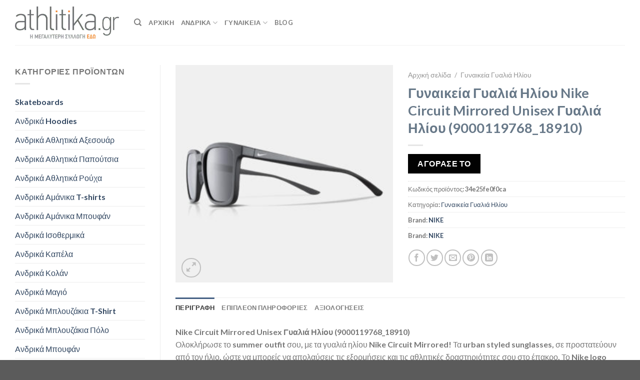

--- FILE ---
content_type: text/html; charset=UTF-8
request_url: https://athlitika.gr/p/gynaikeia-gyalia-iliou-nike-circuit-mirrored-unisex-gyalia-iliou-9000119768_18910/
body_size: 37719
content:
<!DOCTYPE html>
<html lang="el" class="loading-site no-js">
<head><meta charset="UTF-8" /><script>if(navigator.userAgent.match(/MSIE|Internet Explorer/i)||navigator.userAgent.match(/Trident\/7\..*?rv:11/i)){var href=document.location.href;if(!href.match(/[?&]nowprocket/)){if(href.indexOf("?")==-1){if(href.indexOf("#")==-1){document.location.href=href+"?nowprocket=1"}else{document.location.href=href.replace("#","?nowprocket=1#")}}else{if(href.indexOf("#")==-1){document.location.href=href+"&nowprocket=1"}else{document.location.href=href.replace("#","&nowprocket=1#")}}}}</script><script>class RocketLazyLoadScripts{constructor(){this.v="1.2.4",this.triggerEvents=["keydown","mousedown","mousemove","touchmove","touchstart","touchend","wheel"],this.userEventHandler=this._triggerListener.bind(this),this.touchStartHandler=this._onTouchStart.bind(this),this.touchMoveHandler=this._onTouchMove.bind(this),this.touchEndHandler=this._onTouchEnd.bind(this),this.clickHandler=this._onClick.bind(this),this.interceptedClicks=[],window.addEventListener("pageshow",t=>{this.persisted=t.persisted}),window.addEventListener("DOMContentLoaded",()=>{this._preconnect3rdParties()}),this.delayedScripts={normal:[],async:[],defer:[]},this.trash=[],this.allJQueries=[]}_addUserInteractionListener(t){if(document.hidden){t._triggerListener();return}this.triggerEvents.forEach(e=>window.addEventListener(e,t.userEventHandler,{passive:!0})),window.addEventListener("touchstart",t.touchStartHandler,{passive:!0}),window.addEventListener("mousedown",t.touchStartHandler),document.addEventListener("visibilitychange",t.userEventHandler)}_removeUserInteractionListener(){this.triggerEvents.forEach(t=>window.removeEventListener(t,this.userEventHandler,{passive:!0})),document.removeEventListener("visibilitychange",this.userEventHandler)}_onTouchStart(t){"HTML"!==t.target.tagName&&(window.addEventListener("touchend",this.touchEndHandler),window.addEventListener("mouseup",this.touchEndHandler),window.addEventListener("touchmove",this.touchMoveHandler,{passive:!0}),window.addEventListener("mousemove",this.touchMoveHandler),t.target.addEventListener("click",this.clickHandler),this._renameDOMAttribute(t.target,"onclick","rocket-onclick"),this._pendingClickStarted())}_onTouchMove(t){window.removeEventListener("touchend",this.touchEndHandler),window.removeEventListener("mouseup",this.touchEndHandler),window.removeEventListener("touchmove",this.touchMoveHandler,{passive:!0}),window.removeEventListener("mousemove",this.touchMoveHandler),t.target.removeEventListener("click",this.clickHandler),this._renameDOMAttribute(t.target,"rocket-onclick","onclick"),this._pendingClickFinished()}_onTouchEnd(){window.removeEventListener("touchend",this.touchEndHandler),window.removeEventListener("mouseup",this.touchEndHandler),window.removeEventListener("touchmove",this.touchMoveHandler,{passive:!0}),window.removeEventListener("mousemove",this.touchMoveHandler)}_onClick(t){t.target.removeEventListener("click",this.clickHandler),this._renameDOMAttribute(t.target,"rocket-onclick","onclick"),this.interceptedClicks.push(t),t.preventDefault(),t.stopPropagation(),t.stopImmediatePropagation(),this._pendingClickFinished()}_replayClicks(){window.removeEventListener("touchstart",this.touchStartHandler,{passive:!0}),window.removeEventListener("mousedown",this.touchStartHandler),this.interceptedClicks.forEach(t=>{t.target.dispatchEvent(new MouseEvent("click",{view:t.view,bubbles:!0,cancelable:!0}))})}_waitForPendingClicks(){return new Promise(t=>{this._isClickPending?this._pendingClickFinished=t:t()})}_pendingClickStarted(){this._isClickPending=!0}_pendingClickFinished(){this._isClickPending=!1}_renameDOMAttribute(t,e,r){t.hasAttribute&&t.hasAttribute(e)&&(event.target.setAttribute(r,event.target.getAttribute(e)),event.target.removeAttribute(e))}_triggerListener(){this._removeUserInteractionListener(this),"loading"===document.readyState?document.addEventListener("DOMContentLoaded",this._loadEverythingNow.bind(this)):this._loadEverythingNow()}_preconnect3rdParties(){let t=[];document.querySelectorAll("script[type=rocketlazyloadscript][data-rocket-src]").forEach(e=>{let r=e.getAttribute("data-rocket-src");if(r&&0!==r.indexOf("data:")){0===r.indexOf("//")&&(r=location.protocol+r);try{let i=new URL(r).origin;i!==location.origin&&t.push({src:i,crossOrigin:e.crossOrigin||"module"===e.getAttribute("data-rocket-type")})}catch(n){}}}),t=[...new Map(t.map(t=>[JSON.stringify(t),t])).values()],this._batchInjectResourceHints(t,"preconnect")}async _loadEverythingNow(){this.lastBreath=Date.now(),this._delayEventListeners(),this._delayJQueryReady(this),this._handleDocumentWrite(),this._registerAllDelayedScripts(),this._preloadAllScripts(),await this._loadScriptsFromList(this.delayedScripts.normal),await this._loadScriptsFromList(this.delayedScripts.defer),await this._loadScriptsFromList(this.delayedScripts.async);try{await this._triggerDOMContentLoaded(),await this._pendingWebpackRequests(this),await this._triggerWindowLoad()}catch(t){console.error(t)}window.dispatchEvent(new Event("rocket-allScriptsLoaded")),this._waitForPendingClicks().then(()=>{this._replayClicks()}),this._emptyTrash()}_registerAllDelayedScripts(){document.querySelectorAll("script[type=rocketlazyloadscript]").forEach(t=>{t.hasAttribute("data-rocket-src")?t.hasAttribute("async")&&!1!==t.async?this.delayedScripts.async.push(t):t.hasAttribute("defer")&&!1!==t.defer||"module"===t.getAttribute("data-rocket-type")?this.delayedScripts.defer.push(t):this.delayedScripts.normal.push(t):this.delayedScripts.normal.push(t)})}async _transformScript(t){if(await this._littleBreath(),!0===t.noModule&&"noModule"in HTMLScriptElement.prototype){t.setAttribute("data-rocket-status","skipped");return}return new Promise(navigator.userAgent.indexOf("Firefox/")>0||""===navigator.vendor?e=>{let r=document.createElement("script");[...t.attributes].forEach(t=>{let e=t.nodeName;"type"!==e&&("data-rocket-type"===e&&(e="type"),"data-rocket-src"===e&&(e="src"),r.setAttribute(e,t.nodeValue))}),t.text&&(r.text=t.text),r.hasAttribute("src")?(r.addEventListener("load",e),r.addEventListener("error",e)):(r.text=t.text,e());try{t.parentNode.replaceChild(r,t)}catch(i){e()}}:e=>{function r(){t.setAttribute("data-rocket-status","failed"),e()}try{let i=t.getAttribute("data-rocket-type"),n=t.getAttribute("data-rocket-src");i?(t.type=i,t.removeAttribute("data-rocket-type")):t.removeAttribute("type"),t.addEventListener("load",function r(){t.setAttribute("data-rocket-status","executed"),e()}),t.addEventListener("error",r),n?(t.removeAttribute("data-rocket-src"),t.src=n):t.src="data:text/javascript;base64,"+window.btoa(unescape(encodeURIComponent(t.text)))}catch(s){r()}})}async _loadScriptsFromList(t){let e=t.shift();return e&&e.isConnected?(await this._transformScript(e),this._loadScriptsFromList(t)):Promise.resolve()}_preloadAllScripts(){this._batchInjectResourceHints([...this.delayedScripts.normal,...this.delayedScripts.defer,...this.delayedScripts.async],"preload")}_batchInjectResourceHints(t,e){var r=document.createDocumentFragment();t.forEach(t=>{let i=t.getAttribute&&t.getAttribute("data-rocket-src")||t.src;if(i){let n=document.createElement("link");n.href=i,n.rel=e,"preconnect"!==e&&(n.as="script"),t.getAttribute&&"module"===t.getAttribute("data-rocket-type")&&(n.crossOrigin=!0),t.crossOrigin&&(n.crossOrigin=t.crossOrigin),t.integrity&&(n.integrity=t.integrity),r.appendChild(n),this.trash.push(n)}}),document.head.appendChild(r)}_delayEventListeners(){let t={};function e(e,r){!function e(r){!t[r]&&(t[r]={originalFunctions:{add:r.addEventListener,remove:r.removeEventListener},eventsToRewrite:[]},r.addEventListener=function(){arguments[0]=i(arguments[0]),t[r].originalFunctions.add.apply(r,arguments)},r.removeEventListener=function(){arguments[0]=i(arguments[0]),t[r].originalFunctions.remove.apply(r,arguments)});function i(e){return t[r].eventsToRewrite.indexOf(e)>=0?"rocket-"+e:e}}(e),t[e].eventsToRewrite.push(r)}function r(t,e){let r=t[e];Object.defineProperty(t,e,{get:()=>r||function(){},set(i){t["rocket"+e]=r=i}})}e(document,"DOMContentLoaded"),e(window,"DOMContentLoaded"),e(window,"load"),e(window,"pageshow"),e(document,"readystatechange"),r(document,"onreadystatechange"),r(window,"onload"),r(window,"onpageshow")}_delayJQueryReady(t){let e;function r(t){return t.split(" ").map(t=>"load"===t||0===t.indexOf("load.")?"rocket-jquery-load":t).join(" ")}function i(i){if(i&&i.fn&&!t.allJQueries.includes(i)){i.fn.ready=i.fn.init.prototype.ready=function(e){return t.domReadyFired?e.bind(document)(i):document.addEventListener("rocket-DOMContentLoaded",()=>e.bind(document)(i)),i([])};let n=i.fn.on;i.fn.on=i.fn.init.prototype.on=function(){return this[0]===window&&("string"==typeof arguments[0]||arguments[0]instanceof String?arguments[0]=r(arguments[0]):"object"==typeof arguments[0]&&Object.keys(arguments[0]).forEach(t=>{let e=arguments[0][t];delete arguments[0][t],arguments[0][r(t)]=e})),n.apply(this,arguments),this},t.allJQueries.push(i)}e=i}i(window.jQuery),Object.defineProperty(window,"jQuery",{get:()=>e,set(t){i(t)}})}async _pendingWebpackRequests(t){let e=document.querySelector("script[data-webpack]");async function r(){return new Promise(t=>{e.addEventListener("load",t),e.addEventListener("error",t)})}e&&(await r(),await t._requestAnimFrame(),await t._pendingWebpackRequests(t))}async _triggerDOMContentLoaded(){this.domReadyFired=!0,await this._littleBreath(),document.dispatchEvent(new Event("rocket-DOMContentLoaded")),await this._littleBreath(),window.dispatchEvent(new Event("rocket-DOMContentLoaded")),await this._littleBreath(),document.dispatchEvent(new Event("rocket-readystatechange")),await this._littleBreath(),document.rocketonreadystatechange&&document.rocketonreadystatechange()}async _triggerWindowLoad(){await this._littleBreath(),window.dispatchEvent(new Event("rocket-load")),await this._littleBreath(),window.rocketonload&&window.rocketonload(),await this._littleBreath(),this.allJQueries.forEach(t=>t(window).trigger("rocket-jquery-load")),await this._littleBreath();let t=new Event("rocket-pageshow");t.persisted=this.persisted,window.dispatchEvent(t),await this._littleBreath(),window.rocketonpageshow&&window.rocketonpageshow({persisted:this.persisted})}_handleDocumentWrite(){let t=new Map;document.write=document.writeln=function(e){let r=document.currentScript;r||console.error("WPRocket unable to document.write this: "+e);let i=document.createRange(),n=r.parentElement,s=t.get(r);void 0===s&&(s=r.nextSibling,t.set(r,s));let a=document.createDocumentFragment();i.setStart(a,0),a.appendChild(i.createContextualFragment(e)),n.insertBefore(a,s)}}async _littleBreath(){Date.now()-this.lastBreath>45&&(await this._requestAnimFrame(),this.lastBreath=Date.now())}async _requestAnimFrame(){return document.hidden?new Promise(t=>setTimeout(t)):new Promise(t=>requestAnimationFrame(t))}_emptyTrash(){this.trash.forEach(t=>t.remove())}static run(){let t=new RocketLazyLoadScripts;t._addUserInteractionListener(t)}}RocketLazyLoadScripts.run();</script>
	
	<link rel="profile" href="http://gmpg.org/xfn/11" />
	<link rel="pingback" href="https://athlitika.gr/xmlrpc.php" />

	<script type="rocketlazyloadscript">(function(html){html.className = html.className.replace(/\bno-js\b/,'js')})(document.documentElement);</script>
<meta name='robots' content='index, follow, max-image-preview:large, max-snippet:-1, max-video-preview:-1' />
	<style>img:is([sizes="auto" i], [sizes^="auto," i]) { contain-intrinsic-size: 3000px 1500px }</style>
	<meta name="viewport" content="width=device-width, initial-scale=1" />
	<!-- This site is optimized with the Yoast SEO Premium plugin v21.3 (Yoast SEO v24.4) - https://yoast.com/wordpress/plugins/seo/ -->
	<title>Nike Circuit Mirrored Unisex Γυαλιά Ηλίου (9000119768_18910) - Athlitika.gr</title>
	<meta name="description" content="Nike Nike Circuit Mirrored Unisex Γυαλιά Ηλίου (9000119768_18910)" />
	<link rel="canonical" href="https://athlitika.gr/p/gynaikeia-gyalia-iliou-nike-circuit-mirrored-unisex-gyalia-iliou-9000119768_18910/" />
	<meta property="og:locale" content="el_GR" />
	<meta property="og:type" content="product" />
	<meta property="og:title" content="Athlitika.gr - Nike Circuit Mirrored Unisex Γυαλιά Ηλίου (9000119768_18910)" />
	<meta property="og:description" content="Nike Nike Circuit Mirrored Unisex Γυαλιά Ηλίου (9000119768_18910)" />
	<meta property="og:url" content="https://athlitika.gr/p/gynaikeia-gyalia-iliou-nike-circuit-mirrored-unisex-gyalia-iliou-9000119768_18910/" />
	<meta property="og:site_name" content="Athlitika.gr" />
	<meta property="article:modified_time" content="2023-01-24T17:22:51+00:00" />
	<meta property="og:image" content="https://athlitika.gr/wp-content/uploads/2023/01/Nike-Circuit-Mirrored-Unisex-Γυαλιά-Ηλίου-9000119768_18910.jpg" />
	<meta property="og:image:width" content="992" />
	<meta property="og:image:height" content="992" />
	<meta property="og:image:type" content="image/jpeg" />
	<meta name="twitter:card" content="summary_large_image" />
	<meta name="twitter:title" content="Γυναικεία Γυαλιά Ηλίου Nike Circuit Mirrored Unisex Γυαλιά Ηλίου (9000119768_18910)" />
	<meta name="twitter:label1" content="Τιμή" />
	<meta name="twitter:data1" content="" />
	<meta name="twitter:label2" content="Διαθεσιμότητα" />
	<meta name="twitter:data2" content="Σε απόθεμα" />
	<script type="application/ld+json" class="yoast-schema-graph">{"@context":"https://schema.org","@graph":[{"@type":["WebPage","ItemPage"],"@id":"https://athlitika.gr/p/gynaikeia-gyalia-iliou-nike-circuit-mirrored-unisex-gyalia-iliou-9000119768_18910/","url":"https://athlitika.gr/p/gynaikeia-gyalia-iliou-nike-circuit-mirrored-unisex-gyalia-iliou-9000119768_18910/","name":"Nike Circuit Mirrored Unisex Γυαλιά Ηλίου (9000119768_18910) - Athlitika.gr","isPartOf":{"@id":"https://athlitika.gr/#website"},"primaryImageOfPage":{"@id":"https://athlitika.gr/p/gynaikeia-gyalia-iliou-nike-circuit-mirrored-unisex-gyalia-iliou-9000119768_18910/#primaryimage"},"image":{"@id":"https://athlitika.gr/p/gynaikeia-gyalia-iliou-nike-circuit-mirrored-unisex-gyalia-iliou-9000119768_18910/#primaryimage"},"thumbnailUrl":"https://athlitika.gr/wp-content/uploads/2023/01/Nike-Circuit-Mirrored-Unisex-Γυαλιά-Ηλίου-9000119768_18910.jpg","description":"Nike Nike Circuit Mirrored Unisex Γυαλιά Ηλίου (9000119768_18910)","breadcrumb":{"@id":"https://athlitika.gr/p/gynaikeia-gyalia-iliou-nike-circuit-mirrored-unisex-gyalia-iliou-9000119768_18910/#breadcrumb"},"inLanguage":"el","potentialAction":{"@type":"BuyAction","target":"https://athlitika.gr/p/gynaikeia-gyalia-iliou-nike-circuit-mirrored-unisex-gyalia-iliou-9000119768_18910/"}},{"@type":"ImageObject","inLanguage":"el","@id":"https://athlitika.gr/p/gynaikeia-gyalia-iliou-nike-circuit-mirrored-unisex-gyalia-iliou-9000119768_18910/#primaryimage","url":"https://athlitika.gr/wp-content/uploads/2023/01/Nike-Circuit-Mirrored-Unisex-Γυαλιά-Ηλίου-9000119768_18910.jpg","contentUrl":"https://athlitika.gr/wp-content/uploads/2023/01/Nike-Circuit-Mirrored-Unisex-Γυαλιά-Ηλίου-9000119768_18910.jpg","width":992,"height":992,"caption":"Nike Nike Circuit Mirrored Unisex Γυαλιά Ηλίου (9000119768_18910)"},{"@type":"BreadcrumbList","@id":"https://athlitika.gr/p/gynaikeia-gyalia-iliou-nike-circuit-mirrored-unisex-gyalia-iliou-9000119768_18910/#breadcrumb","itemListElement":[{"@type":"ListItem","position":1,"name":"Home","item":"https://athlitika.gr/"},{"@type":"ListItem","position":2,"name":"Κατάστημα","item":"https://athlitika.gr/shop/"},{"@type":"ListItem","position":3,"name":"Γυναικεία Γυαλιά Ηλίου Nike Circuit Mirrored Unisex Γυαλιά Ηλίου (9000119768_18910)"}]},{"@type":"WebSite","@id":"https://athlitika.gr/#website","url":"https://athlitika.gr/","name":"Athlitika.gr","description":"","publisher":{"@id":"https://athlitika.gr/#organization"},"potentialAction":[{"@type":"SearchAction","target":{"@type":"EntryPoint","urlTemplate":"https://athlitika.gr/?s={search_term_string}"},"query-input":{"@type":"PropertyValueSpecification","valueRequired":true,"valueName":"search_term_string"}}],"inLanguage":"el"},{"@type":"Organization","@id":"https://athlitika.gr/#organization","name":"athlitika.gr","url":"https://athlitika.gr/","logo":{"@type":"ImageObject","inLanguage":"el","@id":"https://athlitika.gr/#/schema/logo/image/","url":"https://athlitika.gr/wp-content/uploads/2020/06/athlitika-small.png","contentUrl":"https://athlitika.gr/wp-content/uploads/2020/06/athlitika-small.png","width":350,"height":107,"caption":"athlitika.gr"},"image":{"@id":"https://athlitika.gr/#/schema/logo/image/"}}]}</script>
	<meta property="product:price:amount" content="0.00" />
	<meta property="product:price:currency" content="EUR" />
	<meta property="og:availability" content="instock" />
	<meta property="product:availability" content="instock" />
	<meta property="product:retailer_item_id" content="34e25fe0f0ca" />
	<meta property="product:condition" content="new" />
	<!-- / Yoast SEO Premium plugin. -->


<link rel='dns-prefetch' href='//cdn.jsdelivr.net' />

<link rel='prefetch' href='https://athlitika.gr/wp-content/themes/flatsome/assets/js/chunk.countup.js?ver=3.16.5' />
<link rel='prefetch' href='https://athlitika.gr/wp-content/themes/flatsome/assets/js/chunk.sticky-sidebar.js?ver=3.16.5' />
<link rel='prefetch' href='https://athlitika.gr/wp-content/themes/flatsome/assets/js/chunk.tooltips.js?ver=3.16.5' />
<link rel='prefetch' href='https://athlitika.gr/wp-content/themes/flatsome/assets/js/chunk.vendors-popups.js?ver=3.16.5' />
<link rel='prefetch' href='https://athlitika.gr/wp-content/themes/flatsome/assets/js/chunk.vendors-slider.js?ver=3.16.5' />
<link rel="alternate" type="application/rss+xml" title="Ροή RSS &raquo; Athlitika.gr" href="https://athlitika.gr/feed/" />
<style id='wp-emoji-styles-inline-css' type='text/css'>

	img.wp-smiley, img.emoji {
		display: inline !important;
		border: none !important;
		box-shadow: none !important;
		height: 1em !important;
		width: 1em !important;
		margin: 0 0.07em !important;
		vertical-align: -0.1em !important;
		background: none !important;
		padding: 0 !important;
	}
</style>
<style id='wp-block-library-inline-css' type='text/css'>
:root{--wp-admin-theme-color:#007cba;--wp-admin-theme-color--rgb:0,124,186;--wp-admin-theme-color-darker-10:#006ba1;--wp-admin-theme-color-darker-10--rgb:0,107,161;--wp-admin-theme-color-darker-20:#005a87;--wp-admin-theme-color-darker-20--rgb:0,90,135;--wp-admin-border-width-focus:2px;--wp-block-synced-color:#7a00df;--wp-block-synced-color--rgb:122,0,223;--wp-bound-block-color:var(--wp-block-synced-color)}@media (min-resolution:192dpi){:root{--wp-admin-border-width-focus:1.5px}}.wp-element-button{cursor:pointer}:root{--wp--preset--font-size--normal:16px;--wp--preset--font-size--huge:42px}:root .has-very-light-gray-background-color{background-color:#eee}:root .has-very-dark-gray-background-color{background-color:#313131}:root .has-very-light-gray-color{color:#eee}:root .has-very-dark-gray-color{color:#313131}:root .has-vivid-green-cyan-to-vivid-cyan-blue-gradient-background{background:linear-gradient(135deg,#00d084,#0693e3)}:root .has-purple-crush-gradient-background{background:linear-gradient(135deg,#34e2e4,#4721fb 50%,#ab1dfe)}:root .has-hazy-dawn-gradient-background{background:linear-gradient(135deg,#faaca8,#dad0ec)}:root .has-subdued-olive-gradient-background{background:linear-gradient(135deg,#fafae1,#67a671)}:root .has-atomic-cream-gradient-background{background:linear-gradient(135deg,#fdd79a,#004a59)}:root .has-nightshade-gradient-background{background:linear-gradient(135deg,#330968,#31cdcf)}:root .has-midnight-gradient-background{background:linear-gradient(135deg,#020381,#2874fc)}.has-regular-font-size{font-size:1em}.has-larger-font-size{font-size:2.625em}.has-normal-font-size{font-size:var(--wp--preset--font-size--normal)}.has-huge-font-size{font-size:var(--wp--preset--font-size--huge)}.has-text-align-center{text-align:center}.has-text-align-left{text-align:left}.has-text-align-right{text-align:right}#end-resizable-editor-section{display:none}.aligncenter{clear:both}.items-justified-left{justify-content:flex-start}.items-justified-center{justify-content:center}.items-justified-right{justify-content:flex-end}.items-justified-space-between{justify-content:space-between}.screen-reader-text{border:0;clip:rect(1px,1px,1px,1px);clip-path:inset(50%);height:1px;margin:-1px;overflow:hidden;padding:0;position:absolute;width:1px;word-wrap:normal!important}.screen-reader-text:focus{background-color:#ddd;clip:auto!important;clip-path:none;color:#444;display:block;font-size:1em;height:auto;left:5px;line-height:normal;padding:15px 23px 14px;text-decoration:none;top:5px;width:auto;z-index:100000}html :where(.has-border-color){border-style:solid}html :where([style*=border-top-color]){border-top-style:solid}html :where([style*=border-right-color]){border-right-style:solid}html :where([style*=border-bottom-color]){border-bottom-style:solid}html :where([style*=border-left-color]){border-left-style:solid}html :where([style*=border-width]){border-style:solid}html :where([style*=border-top-width]){border-top-style:solid}html :where([style*=border-right-width]){border-right-style:solid}html :where([style*=border-bottom-width]){border-bottom-style:solid}html :where([style*=border-left-width]){border-left-style:solid}html :where(img[class*=wp-image-]){height:auto;max-width:100%}:where(figure){margin:0 0 1em}html :where(.is-position-sticky){--wp-admin--admin-bar--position-offset:var(--wp-admin--admin-bar--height,0px)}@media screen and (max-width:600px){html :where(.is-position-sticky){--wp-admin--admin-bar--position-offset:0px}}
</style>
<style id='classic-theme-styles-inline-css' type='text/css'>
/*! This file is auto-generated */
.wp-block-button__link{color:#fff;background-color:#32373c;border-radius:9999px;box-shadow:none;text-decoration:none;padding:calc(.667em + 2px) calc(1.333em + 2px);font-size:1.125em}.wp-block-file__button{background:#32373c;color:#fff;text-decoration:none}
</style>
<link rel='stylesheet' id='photoswipe-css' href='https://athlitika.gr/wp-content/plugins/woocommerce/assets/css/photoswipe/photoswipe.min.css?ver=9.6.1' type='text/css' media='all' />
<link rel='stylesheet' id='photoswipe-default-skin-css' href='https://athlitika.gr/wp-content/plugins/woocommerce/assets/css/photoswipe/default-skin/default-skin.min.css?ver=9.6.1' type='text/css' media='all' />
<style id='woocommerce-inline-inline-css' type='text/css'>
.woocommerce form .form-row .required { visibility: visible; }
</style>
<link data-minify="1" rel='stylesheet' id='dashicons-css' href='https://athlitika.gr/wp-content/cache/min/1/wp-includes/css/dashicons.min.css?ver=1736717412' type='text/css' media='all' />
<link data-minify="1" rel='stylesheet' id='brands-styles-css' href='https://athlitika.gr/wp-content/cache/min/1/wp-content/plugins/woocommerce/assets/css/brands.css?ver=1738565585' type='text/css' media='all' />
<link data-minify="1" rel='stylesheet' id='premmerce-brands-css' href='https://athlitika.gr/wp-content/cache/min/1/wp-content/plugins/premmerce-woocommerce-brands/assets/frontend/css/premmerce-brands.css?ver=1736717411' type='text/css' media='all' />
<link data-minify="1" rel='stylesheet' id='flatsome-main-css' href='https://athlitika.gr/wp-content/cache/min/1/wp-content/themes/flatsome/assets/css/flatsome.css?ver=1736717411' type='text/css' media='all' />
<style id='flatsome-main-inline-css' type='text/css'>
@font-face {
				font-family: "fl-icons";
				font-display: block;
				src: url(https://athlitika.gr/wp-content/themes/flatsome/assets/css/icons/fl-icons.eot?v=3.16.5);
				src:
					url(https://athlitika.gr/wp-content/themes/flatsome/assets/css/icons/fl-icons.eot#iefix?v=3.16.5) format("embedded-opentype"),
					url(https://athlitika.gr/wp-content/themes/flatsome/assets/css/icons/fl-icons.woff2?v=3.16.5) format("woff2"),
					url(https://athlitika.gr/wp-content/themes/flatsome/assets/css/icons/fl-icons.ttf?v=3.16.5) format("truetype"),
					url(https://athlitika.gr/wp-content/themes/flatsome/assets/css/icons/fl-icons.woff?v=3.16.5) format("woff"),
					url(https://athlitika.gr/wp-content/themes/flatsome/assets/css/icons/fl-icons.svg?v=3.16.5#fl-icons) format("svg");
			}
</style>
<link data-minify="1" rel='stylesheet' id='flatsome-shop-css' href='https://athlitika.gr/wp-content/cache/min/1/wp-content/themes/flatsome/assets/css/flatsome-shop.css?ver=1736717411' type='text/css' media='all' />
<link rel='stylesheet' id='flatsome-style-css' href='https://athlitika.gr/wp-content/themes/flatsome-child/style.css?ver=3.0' type='text/css' media='all' />
<style id='rocket-lazyload-inline-css' type='text/css'>
.rll-youtube-player{position:relative;padding-bottom:56.23%;height:0;overflow:hidden;max-width:100%;}.rll-youtube-player:focus-within{outline: 2px solid currentColor;outline-offset: 5px;}.rll-youtube-player iframe{position:absolute;top:0;left:0;width:100%;height:100%;z-index:100;background:0 0}.rll-youtube-player img{bottom:0;display:block;left:0;margin:auto;max-width:100%;width:100%;position:absolute;right:0;top:0;border:none;height:auto;-webkit-transition:.4s all;-moz-transition:.4s all;transition:.4s all}.rll-youtube-player img:hover{-webkit-filter:brightness(75%)}.rll-youtube-player .play{height:100%;width:100%;left:0;top:0;position:absolute;background:url(https://athlitika.gr/wp-content/plugins/wp-rocket/assets/img/youtube.png) no-repeat center;background-color: transparent !important;cursor:pointer;border:none;}
</style>
<script type="rocketlazyloadscript" data-rocket-type="text/javascript" data-rocket-src="https://athlitika.gr/wp-includes/js/jquery/jquery.min.js?ver=3.7.1" id="jquery-core-js"></script>
<script type="rocketlazyloadscript" data-rocket-type="text/javascript" data-rocket-src="https://athlitika.gr/wp-includes/js/jquery/jquery-migrate.min.js?ver=3.4.1" id="jquery-migrate-js" defer></script>
<script type="rocketlazyloadscript" data-rocket-type="text/javascript" id="jquery-js-after">
/* <![CDATA[ */

					function optimocha_getCookie(name) {
						var v = document.cookie.match("(^|;) ?" + name + "=([^;]*)(;|$)");
						return v ? v[2] : null;
					}

					function optimocha_check_wc_cart_script() {
					var cart_src = "https://athlitika.gr/wp-content/plugins/woocommerce/assets/js/frontend/cart-fragments.min.js";
					var script_id = "optimocha_loaded_wc_cart_fragments";

						if( document.getElementById(script_id) !== null ) {
							return false;
						}

						if( optimocha_getCookie("woocommerce_cart_hash") ) {
							var script = document.createElement("script");
							script.id = script_id;
							script.src = cart_src;
							script.async = true;
							document.head.appendChild(script);
						}
					}

					optimocha_check_wc_cart_script();
					document.addEventListener("click", function(){setTimeout(optimocha_check_wc_cart_script,1000);});
					
/* ]]> */
</script>
<script type="rocketlazyloadscript" data-rocket-type="text/javascript" data-rocket-src="https://athlitika.gr/wp-content/plugins/woocommerce/assets/js/jquery-blockui/jquery.blockUI.min.js?ver=2.7.0-wc.9.6.1" id="jquery-blockui-js" defer="defer" data-wp-strategy="defer"></script>
<script type="text/javascript" id="wc-add-to-cart-js-extra">
/* <![CDATA[ */
var wc_add_to_cart_params = {"ajax_url":"\/wp-admin\/admin-ajax.php","wc_ajax_url":"\/?wc-ajax=%%endpoint%%","i18n_view_cart":"\u039a\u03b1\u03bb\u03ac\u03b8\u03b9","cart_url":"https:\/\/athlitika.gr\/cart\/","is_cart":"","cart_redirect_after_add":"no"};
/* ]]> */
</script>
<script type="rocketlazyloadscript" data-rocket-type="text/javascript" data-rocket-src="https://athlitika.gr/wp-content/plugins/woocommerce/assets/js/frontend/add-to-cart.min.js?ver=9.6.1" id="wc-add-to-cart-js" defer="defer" data-wp-strategy="defer"></script>
<script type="rocketlazyloadscript" data-rocket-type="text/javascript" data-rocket-src="https://athlitika.gr/wp-content/plugins/woocommerce/assets/js/photoswipe/photoswipe.min.js?ver=4.1.1-wc.9.6.1" id="photoswipe-js" defer="defer" data-wp-strategy="defer"></script>
<script type="rocketlazyloadscript" data-rocket-type="text/javascript" data-rocket-src="https://athlitika.gr/wp-content/plugins/woocommerce/assets/js/photoswipe/photoswipe-ui-default.min.js?ver=4.1.1-wc.9.6.1" id="photoswipe-ui-default-js" defer="defer" data-wp-strategy="defer"></script>
<script type="text/javascript" id="wc-single-product-js-extra">
/* <![CDATA[ */
var wc_single_product_params = {"i18n_required_rating_text":"\u03a0\u03b1\u03c1\u03b1\u03ba\u03b1\u03bb\u03bf\u03cd\u03bc\u03b5, \u03b5\u03c0\u03b9\u03bb\u03ad\u03be\u03c4\u03b5 \u03bc\u03af\u03b1 \u03b2\u03b1\u03b8\u03bc\u03bf\u03bb\u03bf\u03b3\u03af\u03b1","i18n_product_gallery_trigger_text":"View full-screen image gallery","review_rating_required":"yes","flexslider":{"rtl":false,"animation":"slide","smoothHeight":true,"directionNav":false,"controlNav":"thumbnails","slideshow":false,"animationSpeed":500,"animationLoop":false,"allowOneSlide":false},"zoom_enabled":"","zoom_options":[],"photoswipe_enabled":"1","photoswipe_options":{"shareEl":false,"closeOnScroll":false,"history":false,"hideAnimationDuration":0,"showAnimationDuration":0},"flexslider_enabled":""};
/* ]]> */
</script>
<script type="rocketlazyloadscript" data-rocket-type="text/javascript" data-rocket-src="https://athlitika.gr/wp-content/plugins/woocommerce/assets/js/frontend/single-product.min.js?ver=9.6.1" id="wc-single-product-js" defer="defer" data-wp-strategy="defer"></script>
<script type="rocketlazyloadscript" data-rocket-type="text/javascript" data-rocket-src="https://athlitika.gr/wp-content/plugins/woocommerce/assets/js/js-cookie/js.cookie.min.js?ver=2.1.4-wc.9.6.1" id="js-cookie-js" defer="defer" data-wp-strategy="defer"></script>
<script type="text/javascript" id="woocommerce-js-extra">
/* <![CDATA[ */
var woocommerce_params = {"ajax_url":"\/wp-admin\/admin-ajax.php","wc_ajax_url":"\/?wc-ajax=%%endpoint%%"};
/* ]]> */
</script>
<script type="rocketlazyloadscript" data-rocket-type="text/javascript" data-rocket-src="https://athlitika.gr/wp-content/plugins/woocommerce/assets/js/frontend/woocommerce.min.js?ver=9.6.1" id="woocommerce-js" defer="defer" data-wp-strategy="defer"></script>
<link rel="https://api.w.org/" href="https://athlitika.gr/wp-json/" /><link rel="alternate" title="JSON" type="application/json" href="https://athlitika.gr/wp-json/wp/v2/product/1011033" /><link rel="EditURI" type="application/rsd+xml" title="RSD" href="https://athlitika.gr/xmlrpc.php?rsd" />
<meta name="generator" content="WordPress 6.7.4" />
<meta name="generator" content="WooCommerce 9.6.1" />
<link rel='shortlink' href='https://athlitika.gr/?p=1011033' />
<link rel="alternate" title="oEmbed (JSON)" type="application/json+oembed" href="https://athlitika.gr/wp-json/oembed/1.0/embed?url=https%3A%2F%2Fathlitika.gr%2Fp%2Fgynaikeia-gyalia-iliou-nike-circuit-mirrored-unisex-gyalia-iliou-9000119768_18910%2F" />
<link rel="alternate" title="oEmbed (XML)" type="text/xml+oembed" href="https://athlitika.gr/wp-json/oembed/1.0/embed?url=https%3A%2F%2Fathlitika.gr%2Fp%2Fgynaikeia-gyalia-iliou-nike-circuit-mirrored-unisex-gyalia-iliou-9000119768_18910%2F&#038;format=xml" />
<style>[class$="woocommerce-product-gallery__trigger"] {visibility:hidden;}</style><meta name="facebook-domain-verification" content="7csdg83gvkef84wzr44d794w2m5zrm" />
<meta name="google-site-verification" content="0GvS3Ukr0uy8gsEDBU4inYTbSlUJpBkOSPc-tcCTqgw" />
<script type="rocketlazyloadscript" async data-rocket-src="https://pagead2.googlesyndication.com/pagead/js/adsbygoogle.js?client=ca-pub-3555731270413627"
     crossorigin="anonymous"></script><!-- Schema optimized by Schema Pro --><script type="application/ld+json">{"@context":"https://schema.org","@type":"Product","name":"Γυναικεία Γυαλιά Ηλίου Nike Circuit Mirrored Unisex Γυαλιά Ηλίου (9000119768_18910)","image":{"@type":"ImageObject","url":"https://athlitika.gr/wp-content/uploads/2023/01/Nike-Circuit-Mirrored-Unisex-Γυαλιά-Ηλίου-9000119768_18910.jpg","width":992,"height":992},"description":"Nike Circuit Mirrored Unisex Γυαλιά Ηλίου (9000119768_18910)\r\nΟλοκλήρωσε το summer outfit σου, με τα γυαλιά ηλίου Nike Circuit Mirrored! Τα urban styled sunglasses, σε προστατεύουν από τον ήλιο, ώστε να μπορείς να απολαύσεις τις εξορμήσεις και τις αθλητικές δραστηριότητες σου στο έπακρο. Το Nike logo \"απογειώνει\" το στυλ. Τεχνικά Χαρακτηριστικά  • Μήκος βραχίονα: 14.5 cm • Μήκος της γέφυρας: 2 cm • Φάρδος φακού: 5.3 cm • Ύψος φακού: 4 cm Extra Λεπτομέρειες • Προστασία UV • Κανονική εφαρμογή • Branding Nike • Χρώμα: Μαύρο","offers":{"@type":"Offer","price":"0","url":"https://athlitika.gr/p/gynaikeia-gyalia-iliou-nike-circuit-mirrored-unisex-gyalia-iliou-9000119768_18910/"}}</script><!-- / Schema optimized by Schema Pro --><!-- site-navigation-element Schema optimized by Schema Pro --><script type="application/ld+json">{"@context":"https:\/\/schema.org","@graph":[{"@context":"https:\/\/schema.org","@type":"SiteNavigationElement","id":"site-navigation","name":"\u0391\u03c1\u03c7\u03b9\u03ba\u03ae","url":"\/"},{"@context":"https:\/\/schema.org","@type":"SiteNavigationElement","id":"site-navigation","name":"\u0391\u039d\u0394\u03a1\u0399\u039a\u0391","url":"\/andrika"},{"@context":"https:\/\/schema.org","@type":"SiteNavigationElement","id":"site-navigation","name":"\u03a0\u0391\u03a0\u039f\u03a5\u03a4\u03a3\u0399\u0391","url":"https:\/\/athlitika.gr\/gynekia-athlitika-papoutsia\/"},{"@context":"https:\/\/schema.org","@type":"SiteNavigationElement","id":"site-navigation","name":"Sneakers","url":"https:\/\/athlitika.gr\/gynekia-sneakers\/"},{"@context":"https:\/\/schema.org","@type":"SiteNavigationElement","id":"site-navigation","name":"Skate","url":"\/andrika-papoutsia-skate\/"},{"@context":"https:\/\/schema.org","@type":"SiteNavigationElement","id":"site-navigation","name":"Crossfit","url":"\/andrika-papoutsia-crossfit\/"},{"@context":"https:\/\/schema.org","@type":"SiteNavigationElement","id":"site-navigation","name":"Trail - Outdoor","url":"https:\/\/athlitika.gr\/gynekia-papoutsia-trail-outdor\/"},{"@context":"https:\/\/schema.org","@type":"SiteNavigationElement","id":"site-navigation","name":"Trainning - \u0393\u03c5\u03bc\u03bd\u03b1\u03c3\u03c4\u03b7\u03c1\u03af\u03bf\u03c5","url":"\/andrika-papoutsia-trainning\/"},{"@context":"https:\/\/schema.org","@type":"SiteNavigationElement","id":"site-navigation","name":"\u03a0\u03bf\u03b4\u03cc\u03c3\u03c6\u03b1\u03b9\u03c1\u03bf","url":"\/andrika-podosferika-papoutsia\/"},{"@context":"https:\/\/schema.org","@type":"SiteNavigationElement","id":"site-navigation","name":"\u03a4\u03c1\u03ad\u03be\u03b9\u03bc\u03bf","url":"https:\/\/athlitika.gr\/gynekia-papoutsia-gia-treximo\/"},{"@context":"https:\/\/schema.org","@type":"SiteNavigationElement","id":"site-navigation","name":"\u039c\u03c0\u03ac\u03c3\u03ba\u03b5\u03c4","url":"\/andrika-papoutsia-gia-basket\/"},{"@context":"https:\/\/schema.org","@type":"SiteNavigationElement","id":"site-navigation","name":"\u0392\u03cc\u03bb\u03b5\u03ca","url":"\/andrika-papoutsia-voli\/"},{"@context":"https:\/\/schema.org","@type":"SiteNavigationElement","id":"site-navigation","name":"\u03a4\u03ad\u03bd\u03b9\u03c2","url":"https:\/\/athlitika.gr\/gynekia-papoutsia-gia-tenis\/"},{"@context":"https:\/\/schema.org","@type":"SiteNavigationElement","id":"site-navigation","name":"\u03a3\u03b1\u03b3\u03b9\u03bf\u03bd\u03ac\u03c1\u03b5\u03c2","url":"https:\/\/athlitika.gr\/gynekies-sagionares\/"},{"@context":"https:\/\/schema.org","@type":"SiteNavigationElement","id":"site-navigation","name":"\u03a1\u039f\u03a5\u03a7\u0391","url":"https:\/\/athlitika.gr\/gynekia-athlitika-roucha\/"},{"@context":"https:\/\/schema.org","@type":"SiteNavigationElement","id":"site-navigation","name":"\u03a0\u03b1\u03bd\u03c4\u03b5\u03bb\u03cc\u03bd\u03b9\u03b1 \u03a6\u03cc\u03c1\u03bc\u03b1\u03c2","url":"https:\/\/athlitika.gr\/gynekia-pantelonia-formas\/"},{"@context":"https:\/\/schema.org","@type":"SiteNavigationElement","id":"site-navigation","name":"\u03a6\u03bf\u03cd\u03c4\u03b5\u03c1","url":"https:\/\/athlitika.gr\/andrika-fouter\/"},{"@context":"https:\/\/schema.org","@type":"SiteNavigationElement","id":"site-navigation","name":"\u039c\u03c0\u03bb\u03bf\u03c5\u03b6\u03ac\u03ba\u03b9\u03b1 POLO","url":"\/andrika-blouzakia-polo\/"},{"@context":"https:\/\/schema.org","@type":"SiteNavigationElement","id":"site-navigation","name":"\u039c\u03c0\u03bb\u03bf\u03c5\u03b6\u03ac\u03ba\u03b9\u03b1  \/ T-Shirts","url":"\/andrika-blouzakia-t-shirt\/"},{"@context":"https:\/\/schema.org","@type":"SiteNavigationElement","id":"site-navigation","name":"\u0392\u03b5\u03c1\u03bc\u03bf\u03cd\u03b4\u03b5\u03c2 - \u03a3\u03bf\u03c1\u03c4\u03c2","url":"https:\/\/athlitika.gr\/andrikes-vermoudes-sorts\/"},{"@context":"https:\/\/schema.org","@type":"SiteNavigationElement","id":"site-navigation","name":"\u03a6\u03cc\u03c1\u03bc\u03b5\u03c2","url":"https:\/\/athlitika.gr\/gynekies-formes\/"},{"@context":"https:\/\/schema.org","@type":"SiteNavigationElement","id":"site-navigation","name":"\u039c\u03b1\u03b3\u03b9\u03cc","url":"\/andrika-magio\/"},{"@context":"https:\/\/schema.org","@type":"SiteNavigationElement","id":"site-navigation","name":"\u0391\u039e\u0395\u03a3\u039f\u03a5\u0391\u03a1","url":"https:\/\/athlitika.gr\/gynekia-athlitika-axesouar\/"},{"@context":"https:\/\/schema.org","@type":"SiteNavigationElement","id":"site-navigation","name":"\u039a\u03b1\u03c0\u03ad\u03bb\u03b1","url":"https:\/\/athlitika.gr\/gynekia-kapela\/"},{"@context":"https:\/\/schema.org","@type":"SiteNavigationElement","id":"site-navigation","name":"\u03a1\u03bf\u03bb\u03cc\u03b3\u03b9\u03b1","url":"https:\/\/athlitika.gr\/andrika-rologia\/"},{"@context":"https:\/\/schema.org","@type":"SiteNavigationElement","id":"site-navigation","name":"\u039a\u03ac\u03bb\u03c4\u03c3\u03b5\u03c2","url":"https:\/\/athlitika.gr\/andrikes-kaltses\/"},{"@context":"https:\/\/schema.org","@type":"SiteNavigationElement","id":"site-navigation","name":"\u0393\u03a5\u039d\u0391\u0399\u039a\u0395\u0399\u0391","url":"https:\/\/athlitika.gr\/gynekia\/"},{"@context":"https:\/\/schema.org","@type":"SiteNavigationElement","id":"site-navigation","name":"Trainning \u0393\u03c5\u03bc\u03bd\u03b1\u03c3\u03c4\u03b7\u03c1\u03af\u03bf\u03c5","url":"https:\/\/athlitika.gr\/gynekia-athlitika-papoutsia-trainning\/"},{"@context":"https:\/\/schema.org","@type":"SiteNavigationElement","id":"site-navigation","name":"\u039c\u03c0\u03bb\u03bf\u03c5\u03b6\u03ac\u03ba\u03b9\u03b1 \u03a0\u03cc\u03bb\u03bf","url":"https:\/\/athlitika.gr\/gynekia-blouzakia-polo\/"},{"@context":"https:\/\/schema.org","@type":"SiteNavigationElement","id":"site-navigation","name":"Blog","url":"https:\/\/athlitika.gr\/blog\/"}]}</script><!-- / site-navigation-element Schema optimized by Schema Pro --><!-- breadcrumb Schema optimized by Schema Pro --><script type="application/ld+json">{"@context":"https:\/\/schema.org","@type":"BreadcrumbList","itemListElement":[{"@type":"ListItem","position":1,"item":{"@id":"https:\/\/athlitika.gr\/","name":"Home"}},{"@type":"ListItem","position":2,"item":{"@id":"https:\/\/athlitika.gr\/shop\/","name":"\u03a0\u03c1\u03bf\u03ca\u03cc\u03bd\u03c4\u03b1"}},{"@type":"ListItem","position":3,"item":{"@id":"https:\/\/athlitika.gr\/gynaikeia-gyalia-iliou\/","name":"\u0393\u03c5\u03bd\u03b1\u03b9\u03ba\u03b5\u03af\u03b1 \u0393\u03c5\u03b1\u03bb\u03b9\u03ac \u0397\u03bb\u03af\u03bf\u03c5"}},{"@type":"ListItem","position":4,"item":{"@id":"https:\/\/athlitika.gr\/p\/gynaikeia-gyalia-iliou-nike-circuit-mirrored-unisex-gyalia-iliou-9000119768_18910\/","name":"\u0393\u03c5\u03bd\u03b1\u03b9\u03ba\u03b5\u03af\u03b1 \u0393\u03c5\u03b1\u03bb\u03b9\u03ac \u0397\u03bb\u03af\u03bf\u03c5 Nike Circuit Mirrored Unisex \u0393\u03c5\u03b1\u03bb\u03b9\u03ac \u0397\u03bb\u03af\u03bf\u03c5 (9000119768_18910)"}}]}</script><!-- / breadcrumb Schema optimized by Schema Pro --><style>.woocommerce-product-gallery{ opacity: 1 !important; }</style><style>.bg{opacity: 0; transition: opacity 1s; -webkit-transition: opacity 1s;} .bg-loaded{opacity: 1;}</style><!-- Google tag (gtag.js) -->
<script type="rocketlazyloadscript" async data-rocket-src="https://www.googletagmanager.com/gtag/js?id=UA-80889483-1"></script>
<script type="rocketlazyloadscript">
  window.dataLayer = window.dataLayer || [];
  function gtag(){dataLayer.push(arguments);}
  gtag('js', new Date());

  gtag('config', 'UA-80889483-1');
</script>
	<noscript><style>.woocommerce-product-gallery{ opacity: 1 !important; }</style></noscript>
	<style class='wp-fonts-local' type='text/css'>
@font-face{font-family:Inter;font-style:normal;font-weight:300 900;font-display:fallback;src:url('https://athlitika.gr/wp-content/plugins/woocommerce/assets/fonts/Inter-VariableFont_slnt,wght.woff2') format('woff2');font-stretch:normal;}
@font-face{font-family:Cardo;font-style:normal;font-weight:400;font-display:fallback;src:url('https://athlitika.gr/wp-content/plugins/woocommerce/assets/fonts/cardo_normal_400.woff2') format('woff2');}
</style>
			<style id="wpsp-style-frontend"></style>
			<link rel="icon" href="https://athlitika.gr/wp-content/uploads/2020/06/A-athlitika-32x32-1.png" sizes="32x32" />
<link rel="icon" href="https://athlitika.gr/wp-content/uploads/2020/06/A-athlitika-32x32-1.png" sizes="192x192" />
<link rel="apple-touch-icon" href="https://athlitika.gr/wp-content/uploads/2020/06/A-athlitika-32x32-1.png" />
<meta name="msapplication-TileImage" content="https://athlitika.gr/wp-content/uploads/2020/06/A-athlitika-32x32-1.png" />
<style id="custom-css" type="text/css">:root {--primary-color: #446084;}.container-width, .full-width .ubermenu-nav, .container, .row{max-width: 1250px}.row.row-collapse{max-width: 1220px}.row.row-small{max-width: 1242.5px}.row.row-large{max-width: 1280px}.header-main{height: 90px}#logo img{max-height: 90px}#logo{width:208px;}.header-top{min-height: 30px}.transparent .header-main{height: 90px}.transparent #logo img{max-height: 90px}.has-transparent + .page-title:first-of-type,.has-transparent + #main > .page-title,.has-transparent + #main > div > .page-title,.has-transparent + #main .page-header-wrapper:first-of-type .page-title{padding-top: 90px;}.header.show-on-scroll,.stuck .header-main{height:70px!important}.stuck #logo img{max-height: 70px!important}.header-bottom {background-color: #f1f1f1}@media (max-width: 549px) {.header-main{height: 70px}#logo img{max-height: 70px}}/* Background Color */[data-icon-label]:after, .secondary.is-underline:hover,.secondary.is-outline:hover,.icon-label,.button.secondary:not(.is-outline),.button.alt:not(.is-outline), .badge-inner.on-sale, .button.checkout, .single_add_to_cart_button, .current .breadcrumb-step{ background-color:#4e657b; }[data-text-bg="secondary"]{background-color: #4e657b;}/* Color */.secondary.is-underline,.secondary.is-link, .secondary.is-outline,.stars a.active, .star-rating:before, .woocommerce-page .star-rating:before,.star-rating span:before, .color-secondary{color: #4e657b}/* Color !important */[data-text-color="secondary"]{color: #4e657b!important;}/* Border */.secondary.is-outline:hover{border-color:#4e657b}/* Focus */.secondary:focus-visible, .alt:focus-visible { outline-color: #4e657b!important; }h1,h2,h3,h4,h5,h6,.heading-font{color: #677888;}body{font-size: 100%;}@media screen and (max-width: 549px){body{font-size: 100%;}}body{font-family: Lato, sans-serif;}body {font-weight: 400;font-style: normal;}.nav > li > a {font-family: Lato, sans-serif;}.mobile-sidebar-levels-2 .nav > li > ul > li > a {font-family: Lato, sans-serif;}.nav > li > a,.mobile-sidebar-levels-2 .nav > li > ul > li > a {font-weight: 700;font-style: normal;}h1,h2,h3,h4,h5,h6,.heading-font, .off-canvas-center .nav-sidebar.nav-vertical > li > a{font-family: Lato, sans-serif;}h1,h2,h3,h4,h5,h6,.heading-font,.banner h1,.banner h2 {font-weight: 700;font-style: normal;}.alt-font{font-family: "Dancing Script", sans-serif;}.alt-font {font-weight: 400!important;font-style: normal!important;}.current .breadcrumb-step, [data-icon-label]:after, .button#place_order,.button.checkout,.checkout-button,.single_add_to_cart_button.button{background-color: #020202!important }.price del, .product_list_widget del, del .woocommerce-Price-amount { color: #dd3333; }.shop-page-title.featured-title .title-bg{ background-image: url(https://athlitika.gr/wp-content/uploads/2023/01/Nike-Circuit-Mirrored-Unisex-Γυαλιά-Ηλίου-9000119768_18910.jpg)!important;}@media screen and (min-width: 550px){.products .box-vertical .box-image{min-width: 240px!important;width: 240px!important;}}.nav-vertical-fly-out > li + li {border-top-width: 1px; border-top-style: solid;}.label-new.menu-item > a:after{content:"New";}.label-hot.menu-item > a:after{content:"Hot";}.label-sale.menu-item > a:after{content:"Sale";}.label-popular.menu-item > a:after{content:"Popular";}</style><style id="kirki-inline-styles">/* latin-ext */
@font-face {
  font-family: 'Lato';
  font-style: normal;
  font-weight: 400;
  font-display: swap;
  src: url(https://athlitika.gr/wp-content/fonts/lato/font) format('woff');
  unicode-range: U+0100-02BA, U+02BD-02C5, U+02C7-02CC, U+02CE-02D7, U+02DD-02FF, U+0304, U+0308, U+0329, U+1D00-1DBF, U+1E00-1E9F, U+1EF2-1EFF, U+2020, U+20A0-20AB, U+20AD-20C0, U+2113, U+2C60-2C7F, U+A720-A7FF;
}
/* latin */
@font-face {
  font-family: 'Lato';
  font-style: normal;
  font-weight: 400;
  font-display: swap;
  src: url(https://athlitika.gr/wp-content/fonts/lato/font) format('woff');
  unicode-range: U+0000-00FF, U+0131, U+0152-0153, U+02BB-02BC, U+02C6, U+02DA, U+02DC, U+0304, U+0308, U+0329, U+2000-206F, U+20AC, U+2122, U+2191, U+2193, U+2212, U+2215, U+FEFF, U+FFFD;
}
/* latin-ext */
@font-face {
  font-family: 'Lato';
  font-style: normal;
  font-weight: 700;
  font-display: swap;
  src: url(https://athlitika.gr/wp-content/fonts/lato/font) format('woff');
  unicode-range: U+0100-02BA, U+02BD-02C5, U+02C7-02CC, U+02CE-02D7, U+02DD-02FF, U+0304, U+0308, U+0329, U+1D00-1DBF, U+1E00-1E9F, U+1EF2-1EFF, U+2020, U+20A0-20AB, U+20AD-20C0, U+2113, U+2C60-2C7F, U+A720-A7FF;
}
/* latin */
@font-face {
  font-family: 'Lato';
  font-style: normal;
  font-weight: 700;
  font-display: swap;
  src: url(https://athlitika.gr/wp-content/fonts/lato/font) format('woff');
  unicode-range: U+0000-00FF, U+0131, U+0152-0153, U+02BB-02BC, U+02C6, U+02DA, U+02DC, U+0304, U+0308, U+0329, U+2000-206F, U+20AC, U+2122, U+2191, U+2193, U+2212, U+2215, U+FEFF, U+FFFD;
}/* vietnamese */
@font-face {
  font-family: 'Dancing Script';
  font-style: normal;
  font-weight: 400;
  font-display: swap;
  src: url(https://athlitika.gr/wp-content/fonts/dancing-script/font) format('woff');
  unicode-range: U+0102-0103, U+0110-0111, U+0128-0129, U+0168-0169, U+01A0-01A1, U+01AF-01B0, U+0300-0301, U+0303-0304, U+0308-0309, U+0323, U+0329, U+1EA0-1EF9, U+20AB;
}
/* latin-ext */
@font-face {
  font-family: 'Dancing Script';
  font-style: normal;
  font-weight: 400;
  font-display: swap;
  src: url(https://athlitika.gr/wp-content/fonts/dancing-script/font) format('woff');
  unicode-range: U+0100-02BA, U+02BD-02C5, U+02C7-02CC, U+02CE-02D7, U+02DD-02FF, U+0304, U+0308, U+0329, U+1D00-1DBF, U+1E00-1E9F, U+1EF2-1EFF, U+2020, U+20A0-20AB, U+20AD-20C0, U+2113, U+2C60-2C7F, U+A720-A7FF;
}
/* latin */
@font-face {
  font-family: 'Dancing Script';
  font-style: normal;
  font-weight: 400;
  font-display: swap;
  src: url(https://athlitika.gr/wp-content/fonts/dancing-script/font) format('woff');
  unicode-range: U+0000-00FF, U+0131, U+0152-0153, U+02BB-02BC, U+02C6, U+02DA, U+02DC, U+0304, U+0308, U+0329, U+2000-206F, U+20AC, U+2122, U+2191, U+2193, U+2212, U+2215, U+FEFF, U+FFFD;
}</style><noscript><style id="rocket-lazyload-nojs-css">.rll-youtube-player, [data-lazy-src]{display:none !important;}</style></noscript></head>

<body class="product-template-default single single-product postid-1011033 theme-flatsome woocommerce woocommerce-page woocommerce-no-js wp-schema-pro-2.6.3 lightbox nav-dropdown-has-arrow nav-dropdown-has-shadow nav-dropdown-has-border mobile-submenu-slide mobile-submenu-slide-levels-2">


<a class="skip-link screen-reader-text" href="#main">Skip to content</a>

<div id="wrapper">

	
	<header id="header" class="header has-sticky sticky-jump">
		<div class="header-wrapper">
			<div id="masthead" class="header-main ">
      <div class="header-inner flex-row container logo-left medium-logo-center" role="navigation">

          <!-- Logo -->
          <div id="logo" class="flex-col logo">
            
<!-- Header logo -->
<a href="https://athlitika.gr/" title="Athlitika.gr" rel="home">
		<picture class="header_logo header-logo">
<source type="image/webp" data-lazy-srcset="https://athlitika.gr/wp-content/uploads/2020/06/athlitika-small.png.webp"/>
<img width="350" height="107" src="data:image/svg+xml,%3Csvg%20xmlns='http://www.w3.org/2000/svg'%20viewBox='0%200%20350%20107'%3E%3C/svg%3E" alt="Athlitika.gr" data-lazy-src="https://athlitika.gr/wp-content/uploads/2020/06/athlitika-small.png"/><noscript><img width="350" height="107" src="https://athlitika.gr/wp-content/uploads/2020/06/athlitika-small.png" alt="Athlitika.gr"/></noscript>
</picture>
<picture class="header-logo-dark">
<source type="image/webp" srcset="https://athlitika.gr/wp-content/uploads/2020/06/athlitika-small.png.webp"/>
<img width="350" height="107" src="data:image/svg+xml,%3Csvg%20xmlns='http://www.w3.org/2000/svg'%20viewBox='0%200%20350%20107'%3E%3C/svg%3E" alt="Athlitika.gr" data-lazy-src="https://athlitika.gr/wp-content/uploads/2020/06/athlitika-small.png"/><noscript><img width="350" height="107" src="https://athlitika.gr/wp-content/uploads/2020/06/athlitika-small.png" alt="Athlitika.gr"/></noscript>
</picture>
</a>
          </div>

          <!-- Mobile Left Elements -->
          <div class="flex-col show-for-medium flex-left">
            <ul class="mobile-nav nav nav-left ">
              <li class="nav-icon has-icon">
  		<a href="#" data-open="#main-menu" data-pos="left" data-bg="main-menu-overlay" data-color="" class="is-small" aria-label="Menu" aria-controls="main-menu" aria-expanded="false">

		  <i class="icon-menu" ></i>
		  		</a>
	</li>
            </ul>
          </div>

          <!-- Left Elements -->
          <div class="flex-col hide-for-medium flex-left
            flex-grow">
            <ul class="header-nav header-nav-main nav nav-left  nav-line-grow nav-uppercase" >
              <li class="header-search header-search-dropdown has-icon has-dropdown menu-item-has-children">
		<a href="#" aria-label="Αναζήτηση" class="is-small"><i class="icon-search" ></i></a>
		<ul class="nav-dropdown nav-dropdown-default">
	 	<li class="header-search-form search-form html relative has-icon">
	<div class="header-search-form-wrapper">
		<div class="searchform-wrapper ux-search-box relative is-normal"><form role="search" method="get" class="searchform" action="https://athlitika.gr/">
	<div class="flex-row relative">
						<div class="flex-col flex-grow">
			<label class="screen-reader-text" for="woocommerce-product-search-field-0">Αναζήτηση για:</label>
			<input type="search" id="woocommerce-product-search-field-0" class="search-field mb-0" placeholder="Αναζήτηση&hellip;" value="" name="s" />
			<input type="hidden" name="post_type" value="product" />
					</div>
		<div class="flex-col">
			<button type="submit" value="Αναζήτηση" class="ux-search-submit submit-button secondary button  icon mb-0" aria-label="Submit">
				<i class="icon-search" ></i>			</button>
		</div>
	</div>
	<div class="live-search-results text-left z-top"></div>
</form>
</div>	</div>
</li>
	</ul>
</li>
<li id="menu-item-44" class="menu-item menu-item-type-custom menu-item-object-custom menu-item-44 menu-item-design-default"><a href="/" class="nav-top-link">Αρχική</a></li>
<li id="menu-item-45" class="menu-item menu-item-type-custom menu-item-object-custom menu-item-has-children menu-item-45 menu-item-design-default has-dropdown"><a href="/andrika" class="nav-top-link" aria-expanded="false" aria-haspopup="menu">ΑΝΔΡΙΚΑ<i class="icon-angle-down" ></i></a>
<ul class="sub-menu nav-dropdown nav-dropdown-default">
	<li id="menu-item-46" class="menu-item menu-item-type-custom menu-item-object-custom menu-item-has-children menu-item-46 nav-dropdown-col"><a href="/andrika-athlitika-papoutsia/">ΠΑΠΟΥΤΣΙΑ</a>
	<ul class="sub-menu nav-column nav-dropdown-default">
		<li id="menu-item-48" class="menu-item menu-item-type-custom menu-item-object-custom menu-item-48"><a href="/andrika-sneakers/">Sneakers</a></li>
		<li id="menu-item-55" class="menu-item menu-item-type-custom menu-item-object-custom menu-item-55"><a href="/andrika-papoutsia-skate/">Skate</a></li>
		<li id="menu-item-50" class="menu-item menu-item-type-custom menu-item-object-custom menu-item-50"><a href="/andrika-papoutsia-crossfit/">Crossfit</a></li>
		<li id="menu-item-56" class="menu-item menu-item-type-custom menu-item-object-custom menu-item-56"><a href="/andrika-papoutsia-trail-outdor/">Trail &#8211; Outdoor</a></li>
		<li id="menu-item-57" class="menu-item menu-item-type-custom menu-item-object-custom menu-item-57"><a href="/andrika-papoutsia-trainning/">Trainning &#8211; Γυμναστηρίου</a></li>
		<li id="menu-item-62" class="menu-item menu-item-type-custom menu-item-object-custom menu-item-62"><a href="/andrika-podosferika-papoutsia/">Ποδόσφαιρο</a></li>
		<li id="menu-item-60" class="menu-item menu-item-type-custom menu-item-object-custom menu-item-60"><a href="/andrika-papoutsia-gia-treximo/">Τρέξιμο</a></li>
		<li id="menu-item-59" class="menu-item menu-item-type-custom menu-item-object-custom menu-item-59"><a href="/andrika-papoutsia-gia-basket/">Μπάσκετ</a></li>
		<li id="menu-item-58" class="menu-item menu-item-type-custom menu-item-object-custom menu-item-58"><a href="/andrika-papoutsia-voli/">Βόλεϊ</a></li>
		<li id="menu-item-61" class="menu-item menu-item-type-custom menu-item-object-custom menu-item-61"><a href="/andrika-papoutsia-tenis/">Τένις</a></li>
		<li id="menu-item-353203" class="menu-item menu-item-type-custom menu-item-object-custom menu-item-353203"><a href="https://athlitika.gr/andrikes-sagionares/">Σαγιονάρες</a></li>
	</ul>
</li>
	<li id="menu-item-47" class="menu-item menu-item-type-custom menu-item-object-custom menu-item-has-children menu-item-47 nav-dropdown-col"><a href="/andrika-athlitika-roucha/">ΡΟΥΧΑ</a>
	<ul class="sub-menu nav-column nav-dropdown-default">
		<li id="menu-item-54" class="menu-item menu-item-type-custom menu-item-object-custom menu-item-54"><a href="/andrika-pantelonia-formas/">Παντελόνια Φόρμας</a></li>
		<li id="menu-item-353200" class="menu-item menu-item-type-custom menu-item-object-custom menu-item-353200"><a href="https://athlitika.gr/andrika-fouter/">Φούτερ</a></li>
		<li id="menu-item-52" class="menu-item menu-item-type-custom menu-item-object-custom menu-item-52"><a href="/andrika-blouzakia-polo/">Μπλουζάκια POLO</a></li>
		<li id="menu-item-53" class="menu-item menu-item-type-custom menu-item-object-custom menu-item-53"><a href="/andrika-blouzakia-t-shirt/">Μπλουζάκια  / T-Shirts</a></li>
		<li id="menu-item-353201" class="menu-item menu-item-type-custom menu-item-object-custom menu-item-353201"><a href="https://athlitika.gr/andrikes-vermoudes-sorts/">Βερμούδες &#8211; Σορτς</a></li>
		<li id="menu-item-353204" class="menu-item menu-item-type-custom menu-item-object-custom menu-item-353204"><a href="https://athlitika.gr/andrikes-formes/">Φόρμες</a></li>
		<li id="menu-item-51" class="menu-item menu-item-type-custom menu-item-object-custom menu-item-51"><a href="/andrika-magio/">Μαγιό</a></li>
	</ul>
</li>
	<li id="menu-item-353198" class="menu-item menu-item-type-custom menu-item-object-custom menu-item-has-children menu-item-353198 nav-dropdown-col"><a href="https://athlitika.gr/andrika-athlitika-axesouar/">ΑΞΕΣΟΥΑΡ</a>
	<ul class="sub-menu nav-column nav-dropdown-default">
		<li id="menu-item-49" class="menu-item menu-item-type-custom menu-item-object-custom menu-item-49"><a href="/andrika-kapela/">Καπέλα</a></li>
		<li id="menu-item-353199" class="menu-item menu-item-type-custom menu-item-object-custom menu-item-353199"><a href="https://athlitika.gr/andrika-rologia/">Ρολόγια</a></li>
		<li id="menu-item-353202" class="menu-item menu-item-type-custom menu-item-object-custom menu-item-353202"><a href="https://athlitika.gr/andrikes-kaltses/">Κάλτσες</a></li>
	</ul>
</li>
</ul>
</li>
<li id="menu-item-353205" class="menu-item menu-item-type-custom menu-item-object-custom menu-item-has-children menu-item-353205 menu-item-design-default has-dropdown"><a href="https://athlitika.gr/gynekia/" class="nav-top-link" aria-expanded="false" aria-haspopup="menu">ΓΥΝΑΙΚΕΙΑ<i class="icon-angle-down" ></i></a>
<ul class="sub-menu nav-dropdown nav-dropdown-default">
	<li id="menu-item-353208" class="menu-item menu-item-type-custom menu-item-object-custom menu-item-has-children menu-item-353208 nav-dropdown-col"><a href="https://athlitika.gr/gynekia-athlitika-papoutsia/">ΠΑΠΟΥΤΣΙΑ</a>
	<ul class="sub-menu nav-column nav-dropdown-default">
		<li id="menu-item-353209" class="menu-item menu-item-type-custom menu-item-object-custom menu-item-353209"><a href="https://athlitika.gr/gynekia-sneakers/">Sneakers</a></li>
		<li id="menu-item-353212" class="menu-item menu-item-type-custom menu-item-object-custom menu-item-353212"><a href="https://athlitika.gr/gynekia-papoutsia-gia-treximo/">Τρέξιμο</a></li>
		<li id="menu-item-353213" class="menu-item menu-item-type-custom menu-item-object-custom menu-item-353213"><a href="https://athlitika.gr/gynekia-papoutsia-gia-tenis/">Τένις</a></li>
		<li id="menu-item-353214" class="menu-item menu-item-type-custom menu-item-object-custom menu-item-353214"><a href="https://athlitika.gr/gynekia-papoutsia-trail-outdor/">Trail &#8211; Outdoor</a></li>
		<li id="menu-item-353218" class="menu-item menu-item-type-custom menu-item-object-custom menu-item-353218"><a href="https://athlitika.gr/gynekia-athlitika-papoutsia-trainning/">Trainning Γυμναστηρίου</a></li>
		<li id="menu-item-353211" class="menu-item menu-item-type-custom menu-item-object-custom menu-item-353211"><a href="https://athlitika.gr/gynekies-sagionares/">Σαγιονάρες</a></li>
	</ul>
</li>
	<li id="menu-item-353206" class="menu-item menu-item-type-custom menu-item-object-custom menu-item-has-children menu-item-353206 nav-dropdown-col"><a href="https://athlitika.gr/gynekia-athlitika-roucha/">ΡΟΥΧΑ</a>
	<ul class="sub-menu nav-column nav-dropdown-default">
		<li id="menu-item-353215" class="menu-item menu-item-type-custom menu-item-object-custom menu-item-353215"><a href="https://athlitika.gr/gynekia-pantelonia-formas/">Παντελόνια Φόρμας</a></li>
		<li id="menu-item-353210" class="menu-item menu-item-type-custom menu-item-object-custom menu-item-353210"><a href="https://athlitika.gr/gynekies-formes/">Φόρμες</a></li>
		<li id="menu-item-353216" class="menu-item menu-item-type-custom menu-item-object-custom menu-item-353216"><a href="https://athlitika.gr/gynekia-blouzakia-polo/">Μπλουζάκια Πόλο</a></li>
	</ul>
</li>
	<li id="menu-item-353207" class="menu-item menu-item-type-custom menu-item-object-custom menu-item-has-children menu-item-353207 nav-dropdown-col"><a href="https://athlitika.gr/gynekia-athlitika-axesouar/">ΑΞΕΣΟΥΑΡ</a>
	<ul class="sub-menu nav-column nav-dropdown-default">
		<li id="menu-item-353217" class="menu-item menu-item-type-custom menu-item-object-custom menu-item-353217"><a href="https://athlitika.gr/gynekia-kapela/">Καπέλα</a></li>
	</ul>
</li>
</ul>
</li>
<li id="menu-item-648102" class="menu-item menu-item-type-post_type menu-item-object-page menu-item-648102 menu-item-design-default"><a href="https://athlitika.gr/blog/" class="nav-top-link">Blog</a></li>
            </ul>
          </div>

          <!-- Right Elements -->
          <div class="flex-col hide-for-medium flex-right">
            <ul class="header-nav header-nav-main nav nav-right  nav-line-grow nav-uppercase">
                          </ul>
          </div>

          <!-- Mobile Right Elements -->
          <div class="flex-col show-for-medium flex-right">
            <ul class="mobile-nav nav nav-right ">
              <li class="cart-item has-icon">

      <a href="https://athlitika.gr/cart/" class="header-cart-link off-canvas-toggle nav-top-link is-small" data-open="#cart-popup" data-class="off-canvas-cart" title="Καλάθι" data-pos="right">
  
    <span class="cart-icon image-icon">
    <strong>0</strong>
  </span>
  </a>


  <!-- Cart Sidebar Popup -->
  <div id="cart-popup" class="mfp-hide widget_shopping_cart">
  <div class="cart-popup-inner inner-padding">
      <div class="cart-popup-title text-center">
          <h4 class="uppercase">Καλάθι</h4>
          <div class="is-divider"></div>
      </div>
      <div class="widget_shopping_cart_content">
          

	<p class="woocommerce-mini-cart__empty-message">Κανένα προϊόν στο καλάθι σας.</p>


      </div>
             <div class="cart-sidebar-content relative"></div>  </div>
  </div>

</li>
            </ul>
          </div>

      </div>

            <div class="container"><div class="top-divider full-width"></div></div>
      </div>

<div class="header-bg-container fill"><div class="header-bg-image fill"></div><div class="header-bg-color fill"></div></div>		</div>
	</header>

	
	<main id="main" class="">

	<div class="shop-container">

		
			<div class="container">
	<div class="woocommerce-notices-wrapper"></div></div>
<div id="product-1011033" class="product type-product post-1011033 status-publish first instock product_cat-gynaikeia-gyalia-iliou has-post-thumbnail product-type-external">
	<div class="product-main">
 <div class="row content-row row-divided row-large">

 	<div id="product-sidebar" class="col large-3 hide-for-medium shop-sidebar ">
		<aside id="woocommerce_product_categories-3" class="widget woocommerce widget_product_categories"><span class="widget-title shop-sidebar">Κατηγορίες προϊόντων</span><div class="is-divider small"></div><ul class="product-categories"><li class="cat-item cat-item-21750"><a href="https://athlitika.gr/skateboards/">Skateboards</a></li>
<li class="cat-item cat-item-21552"><a href="https://athlitika.gr/andrika-hoodies/">Ανδρικά Hoodies</a></li>
<li class="cat-item cat-item-15547"><a href="https://athlitika.gr/andrika-athlitika-axesouar/">Ανδρικά Αθλητικά Αξεσουάρ</a></li>
<li class="cat-item cat-item-15537 cat-parent"><a href="https://athlitika.gr/andrika-athlitika-papoutsia/">Ανδρικά Αθλητικά Παπούτσια</a><ul class='children'>
<li class="cat-item cat-item-108"><a href="https://athlitika.gr/andrika-sneakers/">Ανδρικά Sneakers</a></li>
<li class="cat-item cat-item-133"><a href="https://athlitika.gr/andrika-papoutsia-crossfit/">Ανδρικά Παπούτσια Crossfit</a></li>
<li class="cat-item cat-item-119"><a href="https://athlitika.gr/andrika-papoutsia-skate/">Ανδρικά Παπούτσια Skate</a></li>
<li class="cat-item cat-item-115"><a href="https://athlitika.gr/andrika-papoutsia-trail-outdor/">Ανδρικά Παπούτσια Trail Outdor</a></li>
<li class="cat-item cat-item-128"><a href="https://athlitika.gr/andrika-papoutsia-trainning/">Ανδρικά Παπούτσια Trainning</a></li>
<li class="cat-item cat-item-130"><a href="https://athlitika.gr/andrika-papoutsia-voli/">Ανδρικά Παπούτσια Βόλει</a></li>
<li class="cat-item cat-item-104"><a href="https://athlitika.gr/andrika-papoutsia-gia-basket/">Ανδρικά Παπούτσια για Μπάσκετ</a></li>
<li class="cat-item cat-item-117"><a href="https://athlitika.gr/andrika-papoutsia-gia-treximo/">Ανδρικά Παπούτσια για Τρέξιμο</a></li>
<li class="cat-item cat-item-120"><a href="https://athlitika.gr/andrika-papoutsia-tenis/">Ανδρικά Παπούτσια Τένις</a></li>
<li class="cat-item cat-item-106"><a href="https://athlitika.gr/andrika-podosferika-papoutsia/">Ανδρικά Ποδοσφαιρικά Παπούτσια</a></li>
</ul>
</li>
<li class="cat-item cat-item-15538"><a href="https://athlitika.gr/andrika-athlitika-roucha/">Ανδρικά Αθλητικά Ρούχα</a></li>
<li class="cat-item cat-item-21582"><a href="https://athlitika.gr/andrika-amanika-t-shirts/">Ανδρικά Αμάνικα T-shirts</a></li>
<li class="cat-item cat-item-21616"><a href="https://athlitika.gr/andrika-amanika-boufan/">Ανδρικά Αμάνικα Μπουφάν</a></li>
<li class="cat-item cat-item-21633"><a href="https://athlitika.gr/andrika-isothermika/">Ανδρικά Ισοθερμικά</a></li>
<li class="cat-item cat-item-123"><a href="https://athlitika.gr/andrika-kapela/">Ανδρικά Καπέλα</a></li>
<li class="cat-item cat-item-21580"><a href="https://athlitika.gr/andrika-kolan/">Ανδρικά Κολάν</a></li>
<li class="cat-item cat-item-116"><a href="https://athlitika.gr/andrika-magio/">Ανδρικά Μαγιό</a></li>
<li class="cat-item cat-item-111"><a href="https://athlitika.gr/andrika-blouzakia-t-shirt/">Ανδρικά Μπλουζάκια T-Shirt</a></li>
<li class="cat-item cat-item-114"><a href="https://athlitika.gr/andrika-blouzakia-polo/">Ανδρικά Μπλουζάκια Πόλο</a></li>
<li class="cat-item cat-item-21569"><a href="https://athlitika.gr/andrika-boufan/">Ανδρικά Μπουφάν</a></li>
<li class="cat-item cat-item-21570"><a href="https://athlitika.gr/andrika-pantelonia-tzin/">Ανδρικά Παντελόνια Τζιν</a></li>
<li class="cat-item cat-item-132"><a href="https://athlitika.gr/andrika-pantelonia-formas/">Ανδρικά Παντελόνια Φόρμας</a></li>
<li class="cat-item cat-item-21581"><a href="https://athlitika.gr/andrika-portofolia/">Ανδρικά Πορτοφόλια</a></li>
<li class="cat-item cat-item-21716"><a href="https://athlitika.gr/andrika-poukamisa/">Ανδρικά Πουκάμισα</a></li>
<li class="cat-item cat-item-125"><a href="https://athlitika.gr/andrika-rologia/">Ανδρικά Ρολόγια</a></li>
<li class="cat-item cat-item-21724"><a href="https://athlitika.gr/andrika-set-formas/">Ανδρικά Σετ Φόρμας</a></li>
<li class="cat-item cat-item-109"><a href="https://athlitika.gr/andrika-fouter/">Ανδρικά Φούτερ</a></li>
<li class="cat-item cat-item-110"><a href="https://athlitika.gr/andrikes-vermoudes-sorts/">Ανδρικές Βερμούδες Σορτς</a></li>
<li class="cat-item cat-item-21600"><a href="https://athlitika.gr/andrikes-espantrigies/">Ανδρικές Εσπαντρίγιες</a></li>
<li class="cat-item cat-item-122"><a href="https://athlitika.gr/andrikes-kaltses/">Ανδρικές Κάλτσες</a></li>
<li class="cat-item cat-item-126"><a href="https://athlitika.gr/andrikes-blouzes/">Ανδρικές Μπλούζες</a></li>
<li class="cat-item cat-item-21621"><a href="https://athlitika.gr/andrikes-blouzes-makry-maniki/">Ανδρικές Μπλούζες Μακρύ Μανίκι</a></li>
<li class="cat-item cat-item-107"><a href="https://athlitika.gr/andrikes-sagionares/">Ανδρικές Σαγιονάρες</a></li>
<li class="cat-item cat-item-21907"><a href="https://athlitika.gr/andrikes-tsantes-gymnastiriou/">Ανδρικές Τσάντες Γυμναστηρίου</a></li>
<li class="cat-item cat-item-118"><a href="https://athlitika.gr/andrikes-formes/">Ανδρικές Φόρμες</a></li>
<li class="cat-item cat-item-21817"><a href="https://athlitika.gr/varakia/">Βαράκια</a></li>
<li class="cat-item cat-item-21974"><a href="https://athlitika.gr/gantia-termatofylaka/">Γάντια Τερματοφύλακα</a></li>
<li class="cat-item cat-item-21721"><a href="https://athlitika.gr/gantia-tou-box/">Γάντια του Μποξ</a></li>
<li class="cat-item cat-item-15551"><a href="https://athlitika.gr/gynekia/">Γυναικεία</a></li>
<li class="cat-item cat-item-21769"><a href="https://athlitika.gr/gynaikeia-hoodies/">Γυναικεία Hoodies</a></li>
<li class="cat-item cat-item-105"><a href="https://athlitika.gr/gynekia-sneakers/">Γυναικεία Sneakers</a></li>
<li class="cat-item cat-item-21973"><a href="https://athlitika.gr/gynaikeia-t-shirts/">Γυναικεία T-Shirts</a></li>
<li class="cat-item cat-item-15548"><a href="https://athlitika.gr/gynekia-athlitika-axesouar/">Γυναικεία Αθλητικά Αξεσουάρ</a></li>
<li class="cat-item cat-item-15549"><a href="https://athlitika.gr/gynekia-athlitika-papoutsia/">Γυναικεία Αθλητικά Παπούτσια</a></li>
<li class="cat-item cat-item-129"><a href="https://athlitika.gr/gynekia-athlitika-papoutsia-trainning/">Γυναικεία Αθλητικά Παπούτσια Trainning</a></li>
<li class="cat-item cat-item-15550"><a href="https://athlitika.gr/gynekia-athlitika-roucha/">Γυναικεία Αθλητικά Ρούχα</a></li>
<li class="cat-item cat-item-21788"><a href="https://athlitika.gr/gynaikeia-amanika-t-shirts/">Γυναικεία Αμάνικα T-Shirts</a></li>
<li class="cat-item cat-item-21816"><a href="https://athlitika.gr/gynaikeia-amanika-boufan/">Γυναικεία Αμάνικα Μπουφάν</a></li>
<li class="cat-item cat-item-21820"><a href="https://athlitika.gr/gynaikeia-antianemika-boufan/">Γυναικεία Αντιανεμικά Μπουφάν</a></li>
<li class="cat-item cat-item-21941"><a href="https://athlitika.gr/gynaikeia-gantia/">Γυναικεία Γάντια</a></li>
<li class="cat-item cat-item-21792 current-cat"><a href="https://athlitika.gr/gynaikeia-gyalia-iliou/">Γυναικεία Γυαλιά Ηλίου</a></li>
<li class="cat-item cat-item-21842"><a href="https://athlitika.gr/gynaikeia-isothermika/">Γυναικεία Ισοθερμικά</a></li>
<li class="cat-item cat-item-124"><a href="https://athlitika.gr/gynekia-kapela/">Γυναικεία Καπέλα</a></li>
<li class="cat-item cat-item-21766"><a href="https://athlitika.gr/gynaikeia-kolan/">Γυναικεία Κολάν</a></li>
<li class="cat-item cat-item-135"><a href="https://athlitika.gr/gynekia-magio/">Γυναικεία Μαγιό</a></li>
<li class="cat-item cat-item-112"><a href="https://athlitika.gr/gynekia-blouzakia-polo/">Γυναικεία Μπλουζάκια Πόλο</a></li>
<li class="cat-item cat-item-21767"><a href="https://athlitika.gr/gynaikeia-boufan/">Γυναικεία Μπουφάν</a></li>
<li class="cat-item cat-item-21783"><a href="https://athlitika.gr/gynaikeia-panteloni-tzin/">Γυναικεία Παντελόνι Τζιν</a></li>
<li class="cat-item cat-item-134"><a href="https://athlitika.gr/gynekia-pantelonia-formas/">Γυναικεία Παντελόνια Φόρμας</a></li>
<li class="cat-item cat-item-22063"><a href="https://athlitika.gr/gynaikeia-papoutsia-crossfit/">Γυναικεία Παπούτσια Crossfit</a></li>
<li class="cat-item cat-item-14292"><a href="https://athlitika.gr/gynekia-papoutsia-trail-outdor/">Γυναικεία Παπούτσια Trail Outdor</a></li>
<li class="cat-item cat-item-21675"><a href="https://athlitika.gr/gynaikeia-papoutsia-volei/">Γυναικεία Παπούτσια Βόλει</a></li>
<li class="cat-item cat-item-21699"><a href="https://athlitika.gr/gynaikeia-papoutsia-gia-basket/">Γυναικεία Παπούτσια για Μπάσκετ</a></li>
<li class="cat-item cat-item-131"><a href="https://athlitika.gr/gynekia-papoutsia-gia-tenis/">Γυναικεία Παπούτσια για Τενις</a></li>
<li class="cat-item cat-item-127"><a href="https://athlitika.gr/gynekia-papoutsia-gia-treximo/">Γυναικεία Παπούτσια για Τρέξιμο</a></li>
<li class="cat-item cat-item-21785"><a href="https://athlitika.gr/gynaikeia-podilatika-kolan/">Γυναικεία Ποδηλατικά Κολάν</a></li>
<li class="cat-item cat-item-21809"><a href="https://athlitika.gr/gynaikeia-portofolia/">Γυναικεία Πορτοφόλια</a></li>
<li class="cat-item cat-item-21770"><a href="https://athlitika.gr/gynaikeia-poukamisa/">Γυναικεία Πουκάμισα</a></li>
<li class="cat-item cat-item-21812"><a href="https://athlitika.gr/gynaikeia-rologia/">Γυναικεία Ρολόγια</a></li>
<li class="cat-item cat-item-21819"><a href="https://athlitika.gr/gynaikeia-set-formas/">Γυναικεία Σετ Φόρμας</a></li>
<li class="cat-item cat-item-21784"><a href="https://athlitika.gr/gynaikeia-fouter/">Γυναικεία Φούτερ</a></li>
<li class="cat-item cat-item-21768"><a href="https://athlitika.gr/gynaikeies-vermoudes-sorts/">Γυναικείες Βερμούδες Σορτς</a></li>
<li class="cat-item cat-item-121"><a href="https://athlitika.gr/gynekies-sagionares/">Γυναικείες Σαγιονάρες</a></li>
<li class="cat-item cat-item-113"><a href="https://athlitika.gr/gynekies-formes/">Γυναικείες Φόρμες</a></li>
<li class="cat-item cat-item-21733"><a href="https://athlitika.gr/diadromoi-gymnastikis/">Διάδρομοι Γυμναστικής</a></li>
<li class="cat-item cat-item-21976"><a href="https://athlitika.gr/epikalamides/">Επικαλαμίδες</a></li>
<li class="cat-item cat-item-21738"><a href="https://athlitika.gr/ilektrika-patinia/">Ηλεκτρικά Πατίνια</a></li>
<li class="cat-item cat-item-21747"><a href="https://athlitika.gr/ilektrika-podilata/">Ηλεκτρικά Ποδήλατα</a></li>
<li class="cat-item cat-item-21986"><a href="https://athlitika.gr/bales-volei/">Μπάλες Βόλει</a></li>
<li class="cat-item cat-item-21718"><a href="https://athlitika.gr/bales-basket/">Μπάλες Μπάσκετ</a></li>
<li class="cat-item cat-item-21661"><a href="https://athlitika.gr/bales-podosfairou/">Μπάλες Ποδοσφαίρου</a></li>
<li class="cat-item cat-item-21558"><a href="https://athlitika.gr/paidika-sneakers/">Παιδικά Sneakers</a></li>
<li class="cat-item cat-item-21975"><a href="https://athlitika.gr/paidika-athlitika-papoutsia-gymnastiriou/">Παιδικά Αθλητικά Παπούτσια Γυμναστηρίου</a></li>
<li class="cat-item cat-item-21861"><a href="https://athlitika.gr/paidika-amanika-blouzakia/">Παιδικά Αμάνικα Μπλουζάκια</a></li>
<li class="cat-item cat-item-22064"><a href="https://athlitika.gr/paidika-amanika-boufan/">Παιδικά Αμάνικα Μπουφάν</a></li>
<li class="cat-item cat-item-21893"><a href="https://athlitika.gr/paidika-isothermika-roucha/">Παιδικά Ισοθερμικά Ρούχα</a></li>
<li class="cat-item cat-item-21875"><a href="https://athlitika.gr/paidika-kapela/">Παιδικά καπέλα</a></li>
<li class="cat-item cat-item-21856"><a href="https://athlitika.gr/paidika-kolan/">Παιδικά Κολάν</a></li>
<li class="cat-item cat-item-21869"><a href="https://athlitika.gr/paidika-magio/">Παιδικά Μαγιό</a></li>
<li class="cat-item cat-item-21855"><a href="https://athlitika.gr/paidika-blouzakia-polo/">Παιδικά Μπλουζάκια Polo</a></li>
<li class="cat-item cat-item-21852"><a href="https://athlitika.gr/paidika-blouzakia-t-shirts/">Παιδικά Μπλουζάκια T-shirts</a></li>
<li class="cat-item cat-item-21905"><a href="https://athlitika.gr/paidika-boufan/">Παιδικά Μπουφάν</a></li>
<li class="cat-item cat-item-21857"><a href="https://athlitika.gr/paidika-pantelonia-tzin/">Παιδικά Παντελόνια Τζιν</a></li>
<li class="cat-item cat-item-21622"><a href="https://athlitika.gr/paidika-papoutsia-gia-basket/">Παιδικά Παπούτσια για Μπάσκετ</a></li>
<li class="cat-item cat-item-21635"><a href="https://athlitika.gr/paidika-papoutsia-gia-tenis/">Παιδικά Παπούτσια για Τένις</a></li>
<li class="cat-item cat-item-21553"><a href="https://athlitika.gr/paidika-papoutsia-gia-treximo/">Παιδικά Παπούτσια για Τρέξιμο</a></li>
<li class="cat-item cat-item-21584"><a href="https://athlitika.gr/paidika-podosfairika-papoutsia/">Παιδικά Ποδοσφαιρικά Παπούτσια</a></li>
<li class="cat-item cat-item-21889"><a href="https://athlitika.gr/paidika-poukamisa/">Παιδικά Πουκάμισα</a></li>
<li class="cat-item cat-item-21879"><a href="https://athlitika.gr/paidika-set-formas/">Παιδικά Σετ Φόρμας</a></li>
<li class="cat-item cat-item-21860"><a href="https://athlitika.gr/paidika-fouter/">Παιδικά Φούτερ</a></li>
<li class="cat-item cat-item-21854"><a href="https://athlitika.gr/paidikes-vermoudes-sorts/">Παιδικές Βερμούδες Σορτς</a></li>
<li class="cat-item cat-item-21853"><a href="https://athlitika.gr/paidikes-blouzes-me-koukoula/">Παιδικές Μπλούζες με Κουκούλα</a></li>
<li class="cat-item cat-item-21609"><a href="https://athlitika.gr/paidikes-sagionares/">Παιδικές Σαγιονάρες</a></li>
<li class="cat-item cat-item-21874"><a href="https://athlitika.gr/paidikes-formes/">Παιδικές Φόρμες</a></li>
<li class="cat-item cat-item-21714"><a href="https://athlitika.gr/patinia/">Πατίνια</a></li>
<li class="cat-item cat-item-21725"><a href="https://athlitika.gr/petsetes-thalassis/">Πετσέτες Θαλάσσης</a></li>
<li class="cat-item cat-item-21732"><a href="https://athlitika.gr/rollers/">Ρόλλερς</a></li>
<li class="cat-item cat-item-21786"><a href="https://athlitika.gr/scholikes-tsantes/">Σχολικές Τσάντες</a></li>
<li class="cat-item cat-item-21742"><a href="https://athlitika.gr/trabolino/">Τραμπολίνο</a></li>
<li class="cat-item cat-item-15"><a href="https://athlitika.gr/χωρίς-κατηγορία/">Χωρίς κατηγορία</a></li>
</ul></aside>	</div>

	<div class="col large-9">
		<div class="row">
			<div class="large-6 col">
				
<div class="product-images relative mb-half has-hover woocommerce-product-gallery woocommerce-product-gallery--with-images woocommerce-product-gallery--columns-4 images" data-columns="4">

  <div class="badge-container is-larger absolute left top z-1">

</div>

  <div class="image-tools absolute top show-on-hover right z-3">
      </div>

  <figure class="woocommerce-product-gallery__wrapper product-gallery-slider slider slider-nav-small mb-half"
        data-flickity-options='{
                "cellAlign": "center",
                "wrapAround": true,
                "autoPlay": false,
                "prevNextButtons":true,
                "adaptiveHeight": true,
                "imagesLoaded": true,
                "lazyLoad": 1,
                "dragThreshold" : 15,
                "pageDots": false,
                "rightToLeft": false       }'>
    <div data-thumb="https://athlitika.gr/wp-content/uploads/2023/01/Nike-Circuit-Mirrored-Unisex-Γυαλιά-Ηλίου-9000119768_18910-100x100.jpg" data-thumb-alt="Nike Nike Circuit Mirrored Unisex Γυαλιά Ηλίου (9000119768_18910)" class="woocommerce-product-gallery__image slide first"><a href="https://athlitika.gr/wp-content/uploads/2023/01/Nike-Circuit-Mirrored-Unisex-Γυαλιά-Ηλίου-9000119768_18910.jpg"><img width="300" height="300" src="https://athlitika.gr/wp-content/uploads/2023/01/Nike-Circuit-Mirrored-Unisex-Γυαλιά-Ηλίου-9000119768_18910-300x300.jpg" class="wp-post-image skip-lazy" alt="Nike Nike Circuit Mirrored Unisex Γυαλιά Ηλίου (9000119768_18910)" title="Nike-Circuit-Mirrored-Unisex-Γυαλιά-Ηλίου-9000119768_18910" data-caption="" data-src="https://athlitika.gr/wp-content/uploads/2023/01/Nike-Circuit-Mirrored-Unisex-Γυαλιά-Ηλίου-9000119768_18910.jpg" data-large_image="https://athlitika.gr/wp-content/uploads/2023/01/Nike-Circuit-Mirrored-Unisex-Γυαλιά-Ηλίου-9000119768_18910.jpg" data-large_image_width="992" data-large_image_height="992" decoding="async" fetchpriority="high" srcset="https://athlitika.gr/wp-content/uploads/2023/01/Nike-Circuit-Mirrored-Unisex-Γυαλιά-Ηλίου-9000119768_18910-300x300.jpg 300w, https://athlitika.gr/wp-content/uploads/2023/01/Nike-Circuit-Mirrored-Unisex-Γυαλιά-Ηλίου-9000119768_18910-150x150.jpg 150w, https://athlitika.gr/wp-content/uploads/2023/01/Nike-Circuit-Mirrored-Unisex-Γυαλιά-Ηλίου-9000119768_18910-768x768.jpg 768w, https://athlitika.gr/wp-content/uploads/2023/01/Nike-Circuit-Mirrored-Unisex-Γυαλιά-Ηλίου-9000119768_18910-240x240.jpg 240w, https://athlitika.gr/wp-content/uploads/2023/01/Nike-Circuit-Mirrored-Unisex-Γυαλιά-Ηλίου-9000119768_18910-100x100.jpg 100w, https://athlitika.gr/wp-content/uploads/2023/01/Nike-Circuit-Mirrored-Unisex-Γυαλιά-Ηλίου-9000119768_18910.jpg 992w" sizes="(max-width: 300px) 100vw, 300px" /></a></div>  </figure>

  <div class="image-tools absolute bottom left z-3">
        <a href="#product-zoom" class="zoom-button button is-outline circle icon tooltip hide-for-small" title="Zoom">
      <i class="icon-expand" ></i>    </a>
   </div>
</div>


			</div>


			<div class="product-info summary entry-summary col col-fit product-summary">
				<nav class="woocommerce-breadcrumb breadcrumbs "><a href="https://athlitika.gr">Αρχική σελίδα</a> <span class="divider">&#47;</span> <a href="https://athlitika.gr/gynaikeia-gyalia-iliou/">Γυναικεία Γυαλιά Ηλίου</a></nav><h1 class="product-title product_title entry-title">
	Γυναικεία Γυαλιά Ηλίου Nike Circuit Mirrored Unisex Γυαλιά Ηλίου (9000119768_18910)</h1>

	<div class="is-divider small"></div>
<ul class="next-prev-thumbs is-small show-for-medium">         <li class="prod-dropdown has-dropdown">
               <a href="https://athlitika.gr/p/gynaikeia-gyalia-iliou-komono-madison-unisex-gyalia-iliou-9000108670_6582/"  rel="next" class="button icon is-outline circle">
                  <i class="icon-angle-left" ></i>              </a>
              <div class="nav-dropdown">
                <a title="Γυναικεία Γυαλιά Ηλίου Komono Madison Unisex Γυαλιά Ηλίου (9000108670_6582)" href="https://athlitika.gr/p/gynaikeia-gyalia-iliou-komono-madison-unisex-gyalia-iliou-9000108670_6582/">
                <img width="100" height="100" src="data:image/svg+xml,%3Csvg%20xmlns='http://www.w3.org/2000/svg'%20viewBox='0%200%20100%20100'%3E%3C/svg%3E" class="attachment-woocommerce_gallery_thumbnail size-woocommerce_gallery_thumbnail wp-post-image" alt="Komono Komono Madison Unisex Γυαλιά Ηλίου (9000108670_6582)" decoding="async" data-lazy-srcset="https://athlitika.gr/wp-content/uploads/2023/01/Komono-Madison-Unisex-Γυαλιά-Ηλίου-9000108670_6582-100x100.jpg 100w, https://athlitika.gr/wp-content/uploads/2023/01/Komono-Madison-Unisex-Γυαλιά-Ηλίου-9000108670_6582-300x300.jpg 300w, https://athlitika.gr/wp-content/uploads/2023/01/Komono-Madison-Unisex-Γυαλιά-Ηλίου-9000108670_6582-150x150.jpg 150w, https://athlitika.gr/wp-content/uploads/2023/01/Komono-Madison-Unisex-Γυαλιά-Ηλίου-9000108670_6582-768x768.jpg 768w, https://athlitika.gr/wp-content/uploads/2023/01/Komono-Madison-Unisex-Γυαλιά-Ηλίου-9000108670_6582-240x240.jpg 240w, https://athlitika.gr/wp-content/uploads/2023/01/Komono-Madison-Unisex-Γυαλιά-Ηλίου-9000108670_6582.jpg 992w" data-lazy-sizes="(max-width: 100px) 100vw, 100px" data-lazy-src="https://athlitika.gr/wp-content/uploads/2023/01/Komono-Madison-Unisex-Γυαλιά-Ηλίου-9000108670_6582-100x100.jpg" /><noscript><img width="100" height="100" src="https://athlitika.gr/wp-content/uploads/2023/01/Komono-Madison-Unisex-Γυαλιά-Ηλίου-9000108670_6582-100x100.jpg" class="attachment-woocommerce_gallery_thumbnail size-woocommerce_gallery_thumbnail wp-post-image" alt="Komono Komono Madison Unisex Γυαλιά Ηλίου (9000108670_6582)" decoding="async" srcset="https://athlitika.gr/wp-content/uploads/2023/01/Komono-Madison-Unisex-Γυαλιά-Ηλίου-9000108670_6582-100x100.jpg 100w, https://athlitika.gr/wp-content/uploads/2023/01/Komono-Madison-Unisex-Γυαλιά-Ηλίου-9000108670_6582-300x300.jpg 300w, https://athlitika.gr/wp-content/uploads/2023/01/Komono-Madison-Unisex-Γυαλιά-Ηλίου-9000108670_6582-150x150.jpg 150w, https://athlitika.gr/wp-content/uploads/2023/01/Komono-Madison-Unisex-Γυαλιά-Ηλίου-9000108670_6582-768x768.jpg 768w, https://athlitika.gr/wp-content/uploads/2023/01/Komono-Madison-Unisex-Γυαλιά-Ηλίου-9000108670_6582-240x240.jpg 240w, https://athlitika.gr/wp-content/uploads/2023/01/Komono-Madison-Unisex-Γυαλιά-Ηλίου-9000108670_6582.jpg 992w" sizes="(max-width: 100px) 100vw, 100px" /></noscript></a>
              </div>
          </li>
               <li class="prod-dropdown has-dropdown">
               <a href="https://athlitika.gr/p/gynaikeia-gyalia-iliou-nike-legend-gyalia-iliou-9000119780_18910/" rel="next" class="button icon is-outline circle">
                  <i class="icon-angle-right" ></i>              </a>
              <div class="nav-dropdown">
                  <a title="Γυναικεία Γυαλιά Ηλίου Nike Legend Γυαλιά Ηλίου (9000119780_18910)" href="https://athlitika.gr/p/gynaikeia-gyalia-iliou-nike-legend-gyalia-iliou-9000119780_18910/">
                  <img width="100" height="100" src="data:image/svg+xml,%3Csvg%20xmlns='http://www.w3.org/2000/svg'%20viewBox='0%200%20100%20100'%3E%3C/svg%3E" class="attachment-woocommerce_gallery_thumbnail size-woocommerce_gallery_thumbnail wp-post-image" alt="Nike Nike Legend Γυαλιά Ηλίου (9000119780_18910)" decoding="async" data-lazy-srcset="https://athlitika.gr/wp-content/uploads/2023/01/Nike-Legend-Γυαλιά-Ηλίου-9000119780_18910-100x100.jpg 100w, https://athlitika.gr/wp-content/uploads/2023/01/Nike-Legend-Γυαλιά-Ηλίου-9000119780_18910-300x300.jpg 300w, https://athlitika.gr/wp-content/uploads/2023/01/Nike-Legend-Γυαλιά-Ηλίου-9000119780_18910-150x150.jpg 150w, https://athlitika.gr/wp-content/uploads/2023/01/Nike-Legend-Γυαλιά-Ηλίου-9000119780_18910-768x768.jpg 768w, https://athlitika.gr/wp-content/uploads/2023/01/Nike-Legend-Γυαλιά-Ηλίου-9000119780_18910-240x240.jpg 240w, https://athlitika.gr/wp-content/uploads/2023/01/Nike-Legend-Γυαλιά-Ηλίου-9000119780_18910.jpg 992w" data-lazy-sizes="(max-width: 100px) 100vw, 100px" data-lazy-src="https://athlitika.gr/wp-content/uploads/2023/01/Nike-Legend-Γυαλιά-Ηλίου-9000119780_18910-100x100.jpg" /><noscript><img width="100" height="100" src="https://athlitika.gr/wp-content/uploads/2023/01/Nike-Legend-Γυαλιά-Ηλίου-9000119780_18910-100x100.jpg" class="attachment-woocommerce_gallery_thumbnail size-woocommerce_gallery_thumbnail wp-post-image" alt="Nike Nike Legend Γυαλιά Ηλίου (9000119780_18910)" decoding="async" srcset="https://athlitika.gr/wp-content/uploads/2023/01/Nike-Legend-Γυαλιά-Ηλίου-9000119780_18910-100x100.jpg 100w, https://athlitika.gr/wp-content/uploads/2023/01/Nike-Legend-Γυαλιά-Ηλίου-9000119780_18910-300x300.jpg 300w, https://athlitika.gr/wp-content/uploads/2023/01/Nike-Legend-Γυαλιά-Ηλίου-9000119780_18910-150x150.jpg 150w, https://athlitika.gr/wp-content/uploads/2023/01/Nike-Legend-Γυαλιά-Ηλίου-9000119780_18910-768x768.jpg 768w, https://athlitika.gr/wp-content/uploads/2023/01/Nike-Legend-Γυαλιά-Ηλίου-9000119780_18910-240x240.jpg 240w, https://athlitika.gr/wp-content/uploads/2023/01/Nike-Legend-Γυαλιά-Ηλίου-9000119780_18910.jpg 992w" sizes="(max-width: 100px) 100vw, 100px" /></noscript></a>
              </div>
          </li>
      </ul><div class="price-wrapper">
	<p class="price product-page-price ">
  </p>
</div>
		
		<a href="https://athlitika.gr/284860" rel="nofollow" class="single_add_to_cart_button button alt" target="_blank">Αγόρασέ το</a>
				<div class="product_meta">

	
	
		<span class="sku_wrapper">Κωδικός προϊόντος: <span class="sku">34e25fe0f0ca</span></span>

	
	<span class="posted_in">Κατηγορία: <a href="https://athlitika.gr/gynaikeia-gyalia-iliou/" rel="tag">Γυναικεία Γυαλιά Ηλίου</a></span>
	
	
<span class="product-brand tagged_as">
    Brand:

    <a href="https://athlitika.gr/brand/nike/">NIKE</a>
</span> <span class="posted_in">Brand: <a href="https://athlitika.gr/brand/nike/" rel="tag">NIKE</a></span>
</div>
<div class="social-icons share-icons share-row relative" ><a href="whatsapp://send?text=%CE%93%CF%85%CE%BD%CE%B1%CE%B9%CE%BA%CE%B5%CE%AF%CE%B1%20%CE%93%CF%85%CE%B1%CE%BB%CE%B9%CE%AC%20%CE%97%CE%BB%CE%AF%CE%BF%CF%85%20Nike%20Circuit%20Mirrored%20Unisex%20%CE%93%CF%85%CE%B1%CE%BB%CE%B9%CE%AC%20%CE%97%CE%BB%CE%AF%CE%BF%CF%85%20%289000119768_18910%29 - https://athlitika.gr/p/gynaikeia-gyalia-iliou-nike-circuit-mirrored-unisex-gyalia-iliou-9000119768_18910/" data-action="share/whatsapp/share" class="icon button circle is-outline tooltip whatsapp show-for-medium" title="Share on WhatsApp" aria-label="Share on WhatsApp"><i class="icon-whatsapp"></i></a><a href="https://www.facebook.com/sharer.php?u=https://athlitika.gr/p/gynaikeia-gyalia-iliou-nike-circuit-mirrored-unisex-gyalia-iliou-9000119768_18910/" data-label="Facebook" onclick="window.open(this.href,this.title,'width=500,height=500,top=300px,left=300px');  return false;" rel="noopener noreferrer nofollow" target="_blank" class="icon button circle is-outline tooltip facebook" title="Share on Facebook" aria-label="Share on Facebook"><i class="icon-facebook" ></i></a><a href="https://twitter.com/share?url=https://athlitika.gr/p/gynaikeia-gyalia-iliou-nike-circuit-mirrored-unisex-gyalia-iliou-9000119768_18910/" onclick="window.open(this.href,this.title,'width=500,height=500,top=300px,left=300px');  return false;" rel="noopener noreferrer nofollow" target="_blank" class="icon button circle is-outline tooltip twitter" title="Share on Twitter" aria-label="Share on Twitter"><i class="icon-twitter" ></i></a><a href="mailto:enteryour@addresshere.com?subject=%CE%93%CF%85%CE%BD%CE%B1%CE%B9%CE%BA%CE%B5%CE%AF%CE%B1%20%CE%93%CF%85%CE%B1%CE%BB%CE%B9%CE%AC%20%CE%97%CE%BB%CE%AF%CE%BF%CF%85%20Nike%20Circuit%20Mirrored%20Unisex%20%CE%93%CF%85%CE%B1%CE%BB%CE%B9%CE%AC%20%CE%97%CE%BB%CE%AF%CE%BF%CF%85%20%289000119768_18910%29&amp;body=Check%20this%20out:%20https://athlitika.gr/p/gynaikeia-gyalia-iliou-nike-circuit-mirrored-unisex-gyalia-iliou-9000119768_18910/" rel="nofollow" class="icon button circle is-outline tooltip email" title="Email to a Friend" aria-label="Email to a Friend"><i class="icon-envelop" ></i></a><a href="https://pinterest.com/pin/create/button/?url=https://athlitika.gr/p/gynaikeia-gyalia-iliou-nike-circuit-mirrored-unisex-gyalia-iliou-9000119768_18910/&amp;media=https://athlitika.gr/wp-content/uploads/2023/01/Nike-Circuit-Mirrored-Unisex-Γυαλιά-Ηλίου-9000119768_18910.jpg&amp;description=%CE%93%CF%85%CE%BD%CE%B1%CE%B9%CE%BA%CE%B5%CE%AF%CE%B1%20%CE%93%CF%85%CE%B1%CE%BB%CE%B9%CE%AC%20%CE%97%CE%BB%CE%AF%CE%BF%CF%85%20Nike%20Circuit%20Mirrored%20Unisex%20%CE%93%CF%85%CE%B1%CE%BB%CE%B9%CE%AC%20%CE%97%CE%BB%CE%AF%CE%BF%CF%85%20%289000119768_18910%29" onclick="window.open(this.href,this.title,'width=500,height=500,top=300px,left=300px');  return false;" rel="noopener noreferrer nofollow" target="_blank" class="icon button circle is-outline tooltip pinterest" title="Pin on Pinterest" aria-label="Pin on Pinterest"><i class="icon-pinterest" ></i></a><a href="https://www.linkedin.com/shareArticle?mini=true&url=https://athlitika.gr/p/gynaikeia-gyalia-iliou-nike-circuit-mirrored-unisex-gyalia-iliou-9000119768_18910/&title=%CE%93%CF%85%CE%BD%CE%B1%CE%B9%CE%BA%CE%B5%CE%AF%CE%B1%20%CE%93%CF%85%CE%B1%CE%BB%CE%B9%CE%AC%20%CE%97%CE%BB%CE%AF%CE%BF%CF%85%20Nike%20Circuit%20Mirrored%20Unisex%20%CE%93%CF%85%CE%B1%CE%BB%CE%B9%CE%AC%20%CE%97%CE%BB%CE%AF%CE%BF%CF%85%20%289000119768_18910%29" onclick="window.open(this.href,this.title,'width=500,height=500,top=300px,left=300px');  return false;"  rel="noopener noreferrer nofollow" target="_blank" class="icon button circle is-outline tooltip linkedin" title="Share on LinkedIn" aria-label="Share on LinkedIn"><i class="icon-linkedin" ></i></a></div>
			</div>


			</div>
			<div class="product-footer">
			
	<div class="woocommerce-tabs wc-tabs-wrapper container tabbed-content">
		<ul class="tabs wc-tabs product-tabs small-nav-collapse nav nav-uppercase nav-line nav-left" role="tablist">
							<li class="description_tab active" id="tab-title-description" role="presentation">
					<a href="#tab-description" role="tab" aria-selected="true" aria-controls="tab-description">
						Περιγραφή					</a>
				</li>
											<li class="additional_information_tab " id="tab-title-additional_information" role="presentation">
					<a href="#tab-additional_information" role="tab" aria-selected="false" aria-controls="tab-additional_information" tabindex="-1">
						Επιπλέον πληροφορίες					</a>
				</li>
											<li class="ux_global_tab_tab " id="tab-title-ux_global_tab" role="presentation">
					<a href="#tab-ux_global_tab" role="tab" aria-selected="false" aria-controls="tab-ux_global_tab" tabindex="-1">
						ΑΞΙΟΛΟΓΗΣΕΙΣ					</a>
				</li>
									</ul>
		<div class="tab-panels">
							<div class="woocommerce-Tabs-panel woocommerce-Tabs-panel--description panel entry-content active" id="tab-description" role="tabpanel" aria-labelledby="tab-title-description">
										

<p><strong>Nike Circuit Mirrored Unisex Γυαλιά Ηλίου (9000119768_18910)</strong><br />
Ολοκλήρωσε το summer outfit σου, με τα γυαλιά ηλίου Nike Circuit Mirrored! Τα urban styled sunglasses, σε προστατεύουν από τον ήλιο, ώστε να μπορείς να απολαύσεις τις εξορμήσεις και τις αθλητικές δραστηριότητες σου στο έπακρο. Το Nike logo &#8220;απογειώνει&#8221; το στυλ. Τεχνικά Χαρακτηριστικά  • Μήκος βραχίονα: 14.5 cm • Μήκος της γέφυρας: 2 cm • Φάρδος φακού: 5.3 cm • Ύψος φακού: 4 cm Extra Λεπτομέρειες • Προστασία UV • Κανονική εφαρμογή • Branding Nike • Χρώμα: Μαύρο</p>
					<div class="aiosrs-rating-wrap" data-schema-id="546876">
									<div class="aiosrs-star-rating-wrap ">
							<span class="aiosrs-star-rating dashicons dashicons-star-empty" data-index="1"></span>
								<span class="aiosrs-star-rating dashicons dashicons-star-empty" data-index="2"></span>
								<span class="aiosrs-star-rating dashicons dashicons-star-empty" data-index="3"></span>
								<span class="aiosrs-star-rating dashicons dashicons-star-empty" data-index="4"></span>
								<span class="aiosrs-star-rating dashicons dashicons-star-empty" data-index="5"></span>
							</div>
									<div class="aiosrs-rating-summary-wrap">
							<span class="aiosrs-rating">
							0/5							</span>
							<span class="aiosrs-rating-count">
							(0 Reviews)							</span>
						</div>
					</div>
									</div>
											<div class="woocommerce-Tabs-panel woocommerce-Tabs-panel--additional_information panel entry-content " id="tab-additional_information" role="tabpanel" aria-labelledby="tab-title-additional_information">
										

<table class="woocommerce-product-attributes shop_attributes" aria-label="Λεπτομέρειες προϊόντος">
			<tr class="woocommerce-product-attributes-item woocommerce-product-attributes-item--attribute_pa_noumero">
			<th class="woocommerce-product-attributes-item__label" scope="row">Νούμερο</th>
			<td class="woocommerce-product-attributes-item__value"><p><a href="https://athlitika.gr/i/noumero/one-size/" rel="tag">One Size</a></p>
</td>
		</tr>
			<tr class="woocommerce-product-attributes-item woocommerce-product-attributes-item--attribute_pa_katastima">
			<th class="woocommerce-product-attributes-item__label" scope="row">Κατάστημα</th>
			<td class="woocommerce-product-attributes-item__value"><p><a href="https://athlitika.gr/i/katastima/cosmossport/" rel="tag">Cosmossport</a></p>
</td>
		</tr>
	</table>
				</div>
											<div class="woocommerce-Tabs-panel woocommerce-Tabs-panel--ux_global_tab panel entry-content " id="tab-ux_global_tab" role="tabpanel" aria-labelledby="tab-title-ux_global_tab">
										[saswp-reviews-form]				</div>
							
					</div>
	</div>


	<div class="related related-products-wrapper product-section">

					<h3 class="product-section-title container-width product-section-title-related pt-half pb-half uppercase">
				Σχετικά προϊόντα			</h3>
		

	
  
    <div class="row large-columns-4 medium-columns-3 small-columns-2 row-small">
  
		<div class="product-small col has-hover product type-product post-999187 status-publish instock product_cat-gynaikeia-gyalia-iliou has-post-thumbnail product-type-external">
	<div class="col-inner">
	
<div class="badge-container absolute left top z-1">

</div>
	<div class="product-small box ">
		<div class="box-image">
			<div class="image-fade_in_back">
				<a href="https://athlitika.gr/p/gynaikeia-gyalia-iliou-chpo-marais-gyalia-iliou-9000076562_1469/" aria-label="Γυναικεία Γυαλιά Ηλίου CHPO Marais Γυαλιά Ηλίου (9000076562_1469)">
					<img width="240" height="240" src="data:image/svg+xml,%3Csvg%20xmlns='http://www.w3.org/2000/svg'%20viewBox='0%200%20240%20240'%3E%3C/svg%3E" class="attachment-woocommerce_thumbnail size-woocommerce_thumbnail" alt="CHPO CHPO Marais Γυαλιά Ηλίου (9000076562_1469)" decoding="async" data-lazy-srcset="https://athlitika.gr/wp-content/uploads/2023/08/CHPO-Marais-Γυαλιά-Ηλίου-9000076562_1469-240x240.jpg 240w, https://athlitika.gr/wp-content/uploads/2023/08/CHPO-Marais-Γυαλιά-Ηλίου-9000076562_1469-300x300.jpg 300w, https://athlitika.gr/wp-content/uploads/2023/08/CHPO-Marais-Γυαλιά-Ηλίου-9000076562_1469-150x150.jpg 150w, https://athlitika.gr/wp-content/uploads/2023/08/CHPO-Marais-Γυαλιά-Ηλίου-9000076562_1469-768x768.jpg 768w, https://athlitika.gr/wp-content/uploads/2023/08/CHPO-Marais-Γυαλιά-Ηλίου-9000076562_1469-100x100.jpg 100w, https://athlitika.gr/wp-content/uploads/2023/08/CHPO-Marais-Γυαλιά-Ηλίου-9000076562_1469.jpg 992w" data-lazy-sizes="(max-width: 240px) 100vw, 240px" data-lazy-src="https://athlitika.gr/wp-content/uploads/2023/08/CHPO-Marais-Γυαλιά-Ηλίου-9000076562_1469-240x240.jpg" /><noscript><img width="240" height="240" src="https://athlitika.gr/wp-content/uploads/2023/08/CHPO-Marais-Γυαλιά-Ηλίου-9000076562_1469-240x240.jpg" class="attachment-woocommerce_thumbnail size-woocommerce_thumbnail" alt="CHPO CHPO Marais Γυαλιά Ηλίου (9000076562_1469)" decoding="async" srcset="https://athlitika.gr/wp-content/uploads/2023/08/CHPO-Marais-Γυαλιά-Ηλίου-9000076562_1469-240x240.jpg 240w, https://athlitika.gr/wp-content/uploads/2023/08/CHPO-Marais-Γυαλιά-Ηλίου-9000076562_1469-300x300.jpg 300w, https://athlitika.gr/wp-content/uploads/2023/08/CHPO-Marais-Γυαλιά-Ηλίου-9000076562_1469-150x150.jpg 150w, https://athlitika.gr/wp-content/uploads/2023/08/CHPO-Marais-Γυαλιά-Ηλίου-9000076562_1469-768x768.jpg 768w, https://athlitika.gr/wp-content/uploads/2023/08/CHPO-Marais-Γυαλιά-Ηλίου-9000076562_1469-100x100.jpg 100w, https://athlitika.gr/wp-content/uploads/2023/08/CHPO-Marais-Γυαλιά-Ηλίου-9000076562_1469.jpg 992w" sizes="(max-width: 240px) 100vw, 240px" /></noscript>				</a>
			</div>
			<div class="image-tools is-small top right show-on-hover">
							</div>
			<div class="image-tools is-small hide-for-small bottom left show-on-hover">
							</div>
			<div class="image-tools grid-tools text-center hide-for-small bottom hover-slide-in show-on-hover">
							</div>
					</div>

		<div class="box-text box-text-products text-center grid-style-2">
			<input type="hidden" id="iepp_external_999187" class="iepp_external iepp_external_item_data" data-button_ext="yes" data-image_ext="no" data-target="_blank" data-external_url="https://athlitika.gr/256579" data-product_url="https://athlitika.gr/p/gynaikeia-gyalia-iliou-chpo-marais-gyalia-iliou-9000076562_1469/" data-rel="nofollow"><div class="title-wrapper">		<p class="category uppercase is-smaller no-text-overflow product-cat op-7">
			Γυναικεία Γυαλιά Ηλίου		</p>
	<p class="name product-title woocommerce-loop-product__title"><a href="https://athlitika.gr/p/gynaikeia-gyalia-iliou-chpo-marais-gyalia-iliou-9000076562_1469/" class="woocommerce-LoopProduct-link woocommerce-loop-product__link">Γυναικεία Γυαλιά Ηλίου CHPO Marais Γυαλιά Ηλίου (9000076562_1469)</a></p></div><div class="price-wrapper">
</div><div class="add-to-cart-button"><a href="https://athlitika.gr/256579" aria-describedby="woocommerce_loop_add_to_cart_link_describedby_999187" data-quantity="1" class="primary is-small mb-0 button product_type_external is-outline" data-product_id="999187" data-product_sku="3477bb05de7d" aria-label="Αγόρασέ το" rel="nofollow" target="_blank">Αγόρασέ το</a></div>	<span id="woocommerce_loop_add_to_cart_link_describedby_999187" class="screen-reader-text">
			</span>
		</div>
	</div>
		</div>
</div><div class="product-small col has-hover product type-product post-999235 status-publish instock product_cat-gynaikeia-gyalia-iliou has-post-thumbnail product-type-external">
	<div class="col-inner">
	
<div class="badge-container absolute left top z-1">

</div>
	<div class="product-small box ">
		<div class="box-image">
			<div class="image-fade_in_back">
				<a href="https://athlitika.gr/p/gynaikeia-gyalia-iliou-chpo-coxos-andrika-gyalia-iliou-9000055637_1469/" aria-label="Γυναικεία Γυαλιά Ηλίου Chpo Coxos Ανδρικά Γυαλιά Ηλίου (9000055637_1469)">
					<img width="240" height="240" src="data:image/svg+xml,%3Csvg%20xmlns='http://www.w3.org/2000/svg'%20viewBox='0%200%20240%20240'%3E%3C/svg%3E" class="attachment-woocommerce_thumbnail size-woocommerce_thumbnail" alt="CHPO Chpo Coxos Ανδρικά Γυαλιά Ηλίου (9000055637_1469)" decoding="async" data-lazy-srcset="https://athlitika.gr/wp-content/uploads/2023/08/Chpo-Coxos-Ανδρικά-Γυαλιά-Ηλίου-9000055637_1469-240x240.jpg 240w, https://athlitika.gr/wp-content/uploads/2023/08/Chpo-Coxos-Ανδρικά-Γυαλιά-Ηλίου-9000055637_1469-300x300.jpg 300w, https://athlitika.gr/wp-content/uploads/2023/08/Chpo-Coxos-Ανδρικά-Γυαλιά-Ηλίου-9000055637_1469-150x150.jpg 150w, https://athlitika.gr/wp-content/uploads/2023/08/Chpo-Coxos-Ανδρικά-Γυαλιά-Ηλίου-9000055637_1469-768x768.jpg 768w, https://athlitika.gr/wp-content/uploads/2023/08/Chpo-Coxos-Ανδρικά-Γυαλιά-Ηλίου-9000055637_1469-100x100.jpg 100w, https://athlitika.gr/wp-content/uploads/2023/08/Chpo-Coxos-Ανδρικά-Γυαλιά-Ηλίου-9000055637_1469.jpg 1000w" data-lazy-sizes="(max-width: 240px) 100vw, 240px" data-lazy-src="https://athlitika.gr/wp-content/uploads/2023/08/Chpo-Coxos-Ανδρικά-Γυαλιά-Ηλίου-9000055637_1469-240x240.jpg" /><noscript><img width="240" height="240" src="https://athlitika.gr/wp-content/uploads/2023/08/Chpo-Coxos-Ανδρικά-Γυαλιά-Ηλίου-9000055637_1469-240x240.jpg" class="attachment-woocommerce_thumbnail size-woocommerce_thumbnail" alt="CHPO Chpo Coxos Ανδρικά Γυαλιά Ηλίου (9000055637_1469)" decoding="async" srcset="https://athlitika.gr/wp-content/uploads/2023/08/Chpo-Coxos-Ανδρικά-Γυαλιά-Ηλίου-9000055637_1469-240x240.jpg 240w, https://athlitika.gr/wp-content/uploads/2023/08/Chpo-Coxos-Ανδρικά-Γυαλιά-Ηλίου-9000055637_1469-300x300.jpg 300w, https://athlitika.gr/wp-content/uploads/2023/08/Chpo-Coxos-Ανδρικά-Γυαλιά-Ηλίου-9000055637_1469-150x150.jpg 150w, https://athlitika.gr/wp-content/uploads/2023/08/Chpo-Coxos-Ανδρικά-Γυαλιά-Ηλίου-9000055637_1469-768x768.jpg 768w, https://athlitika.gr/wp-content/uploads/2023/08/Chpo-Coxos-Ανδρικά-Γυαλιά-Ηλίου-9000055637_1469-100x100.jpg 100w, https://athlitika.gr/wp-content/uploads/2023/08/Chpo-Coxos-Ανδρικά-Γυαλιά-Ηλίου-9000055637_1469.jpg 1000w" sizes="(max-width: 240px) 100vw, 240px" /></noscript>				</a>
			</div>
			<div class="image-tools is-small top right show-on-hover">
							</div>
			<div class="image-tools is-small hide-for-small bottom left show-on-hover">
							</div>
			<div class="image-tools grid-tools text-center hide-for-small bottom hover-slide-in show-on-hover">
							</div>
					</div>

		<div class="box-text box-text-products text-center grid-style-2">
			<input type="hidden" id="iepp_external_999235" class="iepp_external iepp_external_item_data" data-button_ext="yes" data-image_ext="no" data-target="_blank" data-external_url="https://athlitika.gr/263498" data-product_url="https://athlitika.gr/p/gynaikeia-gyalia-iliou-chpo-coxos-andrika-gyalia-iliou-9000055637_1469/" data-rel="nofollow"><div class="title-wrapper">		<p class="category uppercase is-smaller no-text-overflow product-cat op-7">
			Γυναικεία Γυαλιά Ηλίου		</p>
	<p class="name product-title woocommerce-loop-product__title"><a href="https://athlitika.gr/p/gynaikeia-gyalia-iliou-chpo-coxos-andrika-gyalia-iliou-9000055637_1469/" class="woocommerce-LoopProduct-link woocommerce-loop-product__link">Γυναικεία Γυαλιά Ηλίου Chpo Coxos Ανδρικά Γυαλιά Ηλίου (9000055637_1469)</a></p></div><div class="price-wrapper">
</div><div class="add-to-cart-button"><a href="https://athlitika.gr/263498" aria-describedby="woocommerce_loop_add_to_cart_link_describedby_999235" data-quantity="1" class="primary is-small mb-0 button product_type_external is-outline" data-product_id="999235" data-product_sku="1a6655e77a48" aria-label="Αγόρασέ το" rel="nofollow" target="_blank">Αγόρασέ το</a></div>	<span id="woocommerce_loop_add_to_cart_link_describedby_999235" class="screen-reader-text">
			</span>
		</div>
	</div>
		</div>
</div><div class="product-small col has-hover product type-product post-999089 status-publish last instock product_cat-gynaikeia-gyalia-iliou has-post-thumbnail product-type-external">
	<div class="col-inner">
	
<div class="badge-container absolute left top z-1">

</div>
	<div class="product-small box ">
		<div class="box-image">
			<div class="image-fade_in_back">
				<a href="https://athlitika.gr/p/gynaikeia-gyalia-iliou-chpo-casper-ii-gynaikeia-gyalia-iliou-9000067223_1469/" aria-label="Γυναικεία Γυαλιά Ηλίου CHPO Casper II Γυναικεία Γυαλιά Ηλίου (9000067223_1469)">
					<img width="240" height="240" src="data:image/svg+xml,%3Csvg%20xmlns='http://www.w3.org/2000/svg'%20viewBox='0%200%20240%20240'%3E%3C/svg%3E" class="attachment-woocommerce_thumbnail size-woocommerce_thumbnail" alt="CHPO CHPO Casper II Γυναικεία Γυαλιά Ηλίου (9000067223_1469)" decoding="async" data-lazy-srcset="https://athlitika.gr/wp-content/uploads/2023/08/CHPO-Casper-II-Γυναικεία-Γυαλιά-Ηλίου-9000067223_1469-240x240.jpg 240w, https://athlitika.gr/wp-content/uploads/2023/08/CHPO-Casper-II-Γυναικεία-Γυαλιά-Ηλίου-9000067223_1469-300x300.jpg 300w, https://athlitika.gr/wp-content/uploads/2023/08/CHPO-Casper-II-Γυναικεία-Γυαλιά-Ηλίου-9000067223_1469-150x150.jpg 150w, https://athlitika.gr/wp-content/uploads/2023/08/CHPO-Casper-II-Γυναικεία-Γυαλιά-Ηλίου-9000067223_1469-768x768.jpg 768w, https://athlitika.gr/wp-content/uploads/2023/08/CHPO-Casper-II-Γυναικεία-Γυαλιά-Ηλίου-9000067223_1469-100x100.jpg 100w, https://athlitika.gr/wp-content/uploads/2023/08/CHPO-Casper-II-Γυναικεία-Γυαλιά-Ηλίου-9000067223_1469.jpg 800w" data-lazy-sizes="(max-width: 240px) 100vw, 240px" data-lazy-src="https://athlitika.gr/wp-content/uploads/2023/08/CHPO-Casper-II-Γυναικεία-Γυαλιά-Ηλίου-9000067223_1469-240x240.jpg" /><noscript><img width="240" height="240" src="https://athlitika.gr/wp-content/uploads/2023/08/CHPO-Casper-II-Γυναικεία-Γυαλιά-Ηλίου-9000067223_1469-240x240.jpg" class="attachment-woocommerce_thumbnail size-woocommerce_thumbnail" alt="CHPO CHPO Casper II Γυναικεία Γυαλιά Ηλίου (9000067223_1469)" decoding="async" srcset="https://athlitika.gr/wp-content/uploads/2023/08/CHPO-Casper-II-Γυναικεία-Γυαλιά-Ηλίου-9000067223_1469-240x240.jpg 240w, https://athlitika.gr/wp-content/uploads/2023/08/CHPO-Casper-II-Γυναικεία-Γυαλιά-Ηλίου-9000067223_1469-300x300.jpg 300w, https://athlitika.gr/wp-content/uploads/2023/08/CHPO-Casper-II-Γυναικεία-Γυαλιά-Ηλίου-9000067223_1469-150x150.jpg 150w, https://athlitika.gr/wp-content/uploads/2023/08/CHPO-Casper-II-Γυναικεία-Γυαλιά-Ηλίου-9000067223_1469-768x768.jpg 768w, https://athlitika.gr/wp-content/uploads/2023/08/CHPO-Casper-II-Γυναικεία-Γυαλιά-Ηλίου-9000067223_1469-100x100.jpg 100w, https://athlitika.gr/wp-content/uploads/2023/08/CHPO-Casper-II-Γυναικεία-Γυαλιά-Ηλίου-9000067223_1469.jpg 800w" sizes="(max-width: 240px) 100vw, 240px" /></noscript>				</a>
			</div>
			<div class="image-tools is-small top right show-on-hover">
							</div>
			<div class="image-tools is-small hide-for-small bottom left show-on-hover">
							</div>
			<div class="image-tools grid-tools text-center hide-for-small bottom hover-slide-in show-on-hover">
							</div>
					</div>

		<div class="box-text box-text-products text-center grid-style-2">
			<input type="hidden" id="iepp_external_999089" class="iepp_external iepp_external_item_data" data-button_ext="yes" data-image_ext="no" data-target="_blank" data-external_url="https://athlitika.gr/261221" data-product_url="https://athlitika.gr/p/gynaikeia-gyalia-iliou-chpo-casper-ii-gynaikeia-gyalia-iliou-9000067223_1469/" data-rel="nofollow"><div class="title-wrapper">		<p class="category uppercase is-smaller no-text-overflow product-cat op-7">
			Γυναικεία Γυαλιά Ηλίου		</p>
	<p class="name product-title woocommerce-loop-product__title"><a href="https://athlitika.gr/p/gynaikeia-gyalia-iliou-chpo-casper-ii-gynaikeia-gyalia-iliou-9000067223_1469/" class="woocommerce-LoopProduct-link woocommerce-loop-product__link">Γυναικεία Γυαλιά Ηλίου CHPO Casper II Γυναικεία Γυαλιά Ηλίου (9000067223_1469)</a></p></div><div class="price-wrapper">
</div><div class="add-to-cart-button"><a href="https://athlitika.gr/261221" aria-describedby="woocommerce_loop_add_to_cart_link_describedby_999089" data-quantity="1" class="primary is-small mb-0 button product_type_external is-outline" data-product_id="999089" data-product_sku="e3ce8dfa139d" aria-label="Αγόρασέ το" rel="nofollow" target="_blank">Αγόρασέ το</a></div>	<span id="woocommerce_loop_add_to_cart_link_describedby_999089" class="screen-reader-text">
			</span>
		</div>
	</div>
		</div>
</div><div class="product-small col has-hover product type-product post-998537 status-publish first instock product_cat-gynaikeia-gyalia-iliou has-post-thumbnail product-type-external">
	<div class="col-inner">
	
<div class="badge-container absolute left top z-1">

</div>
	<div class="product-small box ">
		<div class="box-image">
			<div class="image-fade_in_back">
				<a href="https://athlitika.gr/p/gynaikeia-gyalia-iliou-komono-dax-gyalia-iliou-9000079321_9049/" aria-label="Γυναικεία Γυαλιά Ηλίου Komono Dax Γυαλιά Ηλίου (9000079321_9049)">
					<img width="240" height="240" src="data:image/svg+xml,%3Csvg%20xmlns='http://www.w3.org/2000/svg'%20viewBox='0%200%20240%20240'%3E%3C/svg%3E" class="attachment-woocommerce_thumbnail size-woocommerce_thumbnail" alt="Komono Komono Dax Γυαλιά Ηλίου (9000079321_9049)" decoding="async" data-lazy-srcset="https://athlitika.gr/wp-content/uploads/2023/08/Komono-Dax-Γυαλιά-Ηλίου-9000079321_9049-240x240.jpg 240w, https://athlitika.gr/wp-content/uploads/2023/08/Komono-Dax-Γυαλιά-Ηλίου-9000079321_9049-300x300.jpg 300w, https://athlitika.gr/wp-content/uploads/2023/08/Komono-Dax-Γυαλιά-Ηλίου-9000079321_9049-150x150.jpg 150w, https://athlitika.gr/wp-content/uploads/2023/08/Komono-Dax-Γυαλιά-Ηλίου-9000079321_9049-768x768.jpg 768w, https://athlitika.gr/wp-content/uploads/2023/08/Komono-Dax-Γυαλιά-Ηλίου-9000079321_9049-100x100.jpg 100w, https://athlitika.gr/wp-content/uploads/2023/08/Komono-Dax-Γυαλιά-Ηλίου-9000079321_9049.jpg 992w" data-lazy-sizes="(max-width: 240px) 100vw, 240px" data-lazy-src="https://athlitika.gr/wp-content/uploads/2023/08/Komono-Dax-Γυαλιά-Ηλίου-9000079321_9049-240x240.jpg" /><noscript><img width="240" height="240" src="https://athlitika.gr/wp-content/uploads/2023/08/Komono-Dax-Γυαλιά-Ηλίου-9000079321_9049-240x240.jpg" class="attachment-woocommerce_thumbnail size-woocommerce_thumbnail" alt="Komono Komono Dax Γυαλιά Ηλίου (9000079321_9049)" decoding="async" srcset="https://athlitika.gr/wp-content/uploads/2023/08/Komono-Dax-Γυαλιά-Ηλίου-9000079321_9049-240x240.jpg 240w, https://athlitika.gr/wp-content/uploads/2023/08/Komono-Dax-Γυαλιά-Ηλίου-9000079321_9049-300x300.jpg 300w, https://athlitika.gr/wp-content/uploads/2023/08/Komono-Dax-Γυαλιά-Ηλίου-9000079321_9049-150x150.jpg 150w, https://athlitika.gr/wp-content/uploads/2023/08/Komono-Dax-Γυαλιά-Ηλίου-9000079321_9049-768x768.jpg 768w, https://athlitika.gr/wp-content/uploads/2023/08/Komono-Dax-Γυαλιά-Ηλίου-9000079321_9049-100x100.jpg 100w, https://athlitika.gr/wp-content/uploads/2023/08/Komono-Dax-Γυαλιά-Ηλίου-9000079321_9049.jpg 992w" sizes="(max-width: 240px) 100vw, 240px" /></noscript>				</a>
			</div>
			<div class="image-tools is-small top right show-on-hover">
							</div>
			<div class="image-tools is-small hide-for-small bottom left show-on-hover">
							</div>
			<div class="image-tools grid-tools text-center hide-for-small bottom hover-slide-in show-on-hover">
							</div>
					</div>

		<div class="box-text box-text-products text-center grid-style-2">
			<input type="hidden" id="iepp_external_998537" class="iepp_external iepp_external_item_data" data-button_ext="yes" data-image_ext="no" data-target="_blank" data-external_url="https://athlitika.gr/269376" data-product_url="https://athlitika.gr/p/gynaikeia-gyalia-iliou-komono-dax-gyalia-iliou-9000079321_9049/" data-rel="nofollow"><div class="title-wrapper">		<p class="category uppercase is-smaller no-text-overflow product-cat op-7">
			Γυναικεία Γυαλιά Ηλίου		</p>
	<p class="name product-title woocommerce-loop-product__title"><a href="https://athlitika.gr/p/gynaikeia-gyalia-iliou-komono-dax-gyalia-iliou-9000079321_9049/" class="woocommerce-LoopProduct-link woocommerce-loop-product__link">Γυναικεία Γυαλιά Ηλίου Komono Dax Γυαλιά Ηλίου (9000079321_9049)</a></p></div><div class="price-wrapper">
</div><div class="add-to-cart-button"><a href="https://athlitika.gr/269376" aria-describedby="woocommerce_loop_add_to_cart_link_describedby_998537" data-quantity="1" class="primary is-small mb-0 button product_type_external is-outline" data-product_id="998537" data-product_sku="d7e0e912ad3a" aria-label="Αγόρασέ το" rel="nofollow" target="_blank">Αγόρασέ το</a></div>	<span id="woocommerce_loop_add_to_cart_link_describedby_998537" class="screen-reader-text">
			</span>
		</div>
	</div>
		</div>
</div><div class="product-small col has-hover product type-product post-998889 status-publish instock product_cat-gynaikeia-gyalia-iliou has-post-thumbnail product-type-external">
	<div class="col-inner">
	
<div class="badge-container absolute left top z-1">

</div>
	<div class="product-small box ">
		<div class="box-image">
			<div class="image-fade_in_back">
				<a href="https://athlitika.gr/p/gynaikeia-gyalia-iliou-chpo-ian-unisex-gyalia-iliou-9000055650_4166/" aria-label="Γυναικεία Γυαλιά Ηλίου CHPO Ian Unisex Γυαλιά Ηλίου (9000055650_4166)">
					<img width="240" height="240" src="data:image/svg+xml,%3Csvg%20xmlns='http://www.w3.org/2000/svg'%20viewBox='0%200%20240%20240'%3E%3C/svg%3E" class="attachment-woocommerce_thumbnail size-woocommerce_thumbnail" alt="CHPO CHPO Ian Unisex Γυαλιά Ηλίου (9000055650_4166)" decoding="async" data-lazy-srcset="https://athlitika.gr/wp-content/uploads/2023/08/CHPO-Ian-Unisex-Γυαλιά-Ηλίου-9000055650_4166-240x240.jpg 240w, https://athlitika.gr/wp-content/uploads/2023/08/CHPO-Ian-Unisex-Γυαλιά-Ηλίου-9000055650_4166-300x300.jpg 300w, https://athlitika.gr/wp-content/uploads/2023/08/CHPO-Ian-Unisex-Γυαλιά-Ηλίου-9000055650_4166-150x150.jpg 150w, https://athlitika.gr/wp-content/uploads/2023/08/CHPO-Ian-Unisex-Γυαλιά-Ηλίου-9000055650_4166-768x768.jpg 768w, https://athlitika.gr/wp-content/uploads/2023/08/CHPO-Ian-Unisex-Γυαλιά-Ηλίου-9000055650_4166-100x100.jpg 100w, https://athlitika.gr/wp-content/uploads/2023/08/CHPO-Ian-Unisex-Γυαλιά-Ηλίου-9000055650_4166.jpg 1000w" data-lazy-sizes="(max-width: 240px) 100vw, 240px" data-lazy-src="https://athlitika.gr/wp-content/uploads/2023/08/CHPO-Ian-Unisex-Γυαλιά-Ηλίου-9000055650_4166-240x240.jpg" /><noscript><img width="240" height="240" src="https://athlitika.gr/wp-content/uploads/2023/08/CHPO-Ian-Unisex-Γυαλιά-Ηλίου-9000055650_4166-240x240.jpg" class="attachment-woocommerce_thumbnail size-woocommerce_thumbnail" alt="CHPO CHPO Ian Unisex Γυαλιά Ηλίου (9000055650_4166)" decoding="async" srcset="https://athlitika.gr/wp-content/uploads/2023/08/CHPO-Ian-Unisex-Γυαλιά-Ηλίου-9000055650_4166-240x240.jpg 240w, https://athlitika.gr/wp-content/uploads/2023/08/CHPO-Ian-Unisex-Γυαλιά-Ηλίου-9000055650_4166-300x300.jpg 300w, https://athlitika.gr/wp-content/uploads/2023/08/CHPO-Ian-Unisex-Γυαλιά-Ηλίου-9000055650_4166-150x150.jpg 150w, https://athlitika.gr/wp-content/uploads/2023/08/CHPO-Ian-Unisex-Γυαλιά-Ηλίου-9000055650_4166-768x768.jpg 768w, https://athlitika.gr/wp-content/uploads/2023/08/CHPO-Ian-Unisex-Γυαλιά-Ηλίου-9000055650_4166-100x100.jpg 100w, https://athlitika.gr/wp-content/uploads/2023/08/CHPO-Ian-Unisex-Γυαλιά-Ηλίου-9000055650_4166.jpg 1000w" sizes="(max-width: 240px) 100vw, 240px" /></noscript>				</a>
			</div>
			<div class="image-tools is-small top right show-on-hover">
							</div>
			<div class="image-tools is-small hide-for-small bottom left show-on-hover">
							</div>
			<div class="image-tools grid-tools text-center hide-for-small bottom hover-slide-in show-on-hover">
							</div>
					</div>

		<div class="box-text box-text-products text-center grid-style-2">
			<input type="hidden" id="iepp_external_998889" class="iepp_external iepp_external_item_data" data-button_ext="yes" data-image_ext="no" data-target="_blank" data-external_url="https://athlitika.gr/270925" data-product_url="https://athlitika.gr/p/gynaikeia-gyalia-iliou-chpo-ian-unisex-gyalia-iliou-9000055650_4166/" data-rel="nofollow"><div class="title-wrapper">		<p class="category uppercase is-smaller no-text-overflow product-cat op-7">
			Γυναικεία Γυαλιά Ηλίου		</p>
	<p class="name product-title woocommerce-loop-product__title"><a href="https://athlitika.gr/p/gynaikeia-gyalia-iliou-chpo-ian-unisex-gyalia-iliou-9000055650_4166/" class="woocommerce-LoopProduct-link woocommerce-loop-product__link">Γυναικεία Γυαλιά Ηλίου CHPO Ian Unisex Γυαλιά Ηλίου (9000055650_4166)</a></p></div><div class="price-wrapper">
</div><div class="add-to-cart-button"><a href="https://athlitika.gr/270925" aria-describedby="woocommerce_loop_add_to_cart_link_describedby_998889" data-quantity="1" class="primary is-small mb-0 button product_type_external is-outline" data-product_id="998889" data-product_sku="0ac919f29604" aria-label="Αγόρασέ το" rel="nofollow" target="_blank">Αγόρασέ το</a></div>	<span id="woocommerce_loop_add_to_cart_link_describedby_998889" class="screen-reader-text">
			</span>
		</div>
	</div>
		</div>
</div><div class="product-small col has-hover product type-product post-998601 status-publish instock product_cat-gynaikeia-gyalia-iliou has-post-thumbnail product-type-external">
	<div class="col-inner">
	
<div class="badge-container absolute left top z-1">

</div>
	<div class="product-small box ">
		<div class="box-image">
			<div class="image-fade_in_back">
				<a href="https://athlitika.gr/p/gynaikeia-gyalia-iliou-chpo-sam-gynaikeia-gyalia-iliou-9000067224_1469/" aria-label="Γυναικεία Γυαλιά Ηλίου CHPO Sam Γυναικεία Γυαλιά Ηλίου (9000067224_1469)">
					<img width="240" height="240" src="data:image/svg+xml,%3Csvg%20xmlns='http://www.w3.org/2000/svg'%20viewBox='0%200%20240%20240'%3E%3C/svg%3E" class="attachment-woocommerce_thumbnail size-woocommerce_thumbnail" alt="CHPO CHPO Sam Γυναικεία Γυαλιά Ηλίου (9000067224_1469)" decoding="async" data-lazy-srcset="https://athlitika.gr/wp-content/uploads/2023/08/CHPO-Sam-Γυναικεία-Γυαλιά-Ηλίου-9000067224_1469-240x240.jpg 240w, https://athlitika.gr/wp-content/uploads/2023/08/CHPO-Sam-Γυναικεία-Γυαλιά-Ηλίου-9000067224_1469-300x300.jpg 300w, https://athlitika.gr/wp-content/uploads/2023/08/CHPO-Sam-Γυναικεία-Γυαλιά-Ηλίου-9000067224_1469-150x150.jpg 150w, https://athlitika.gr/wp-content/uploads/2023/08/CHPO-Sam-Γυναικεία-Γυαλιά-Ηλίου-9000067224_1469-768x768.jpg 768w, https://athlitika.gr/wp-content/uploads/2023/08/CHPO-Sam-Γυναικεία-Γυαλιά-Ηλίου-9000067224_1469-100x100.jpg 100w, https://athlitika.gr/wp-content/uploads/2023/08/CHPO-Sam-Γυναικεία-Γυαλιά-Ηλίου-9000067224_1469.jpg 800w" data-lazy-sizes="(max-width: 240px) 100vw, 240px" data-lazy-src="https://athlitika.gr/wp-content/uploads/2023/08/CHPO-Sam-Γυναικεία-Γυαλιά-Ηλίου-9000067224_1469-240x240.jpg" /><noscript><img width="240" height="240" src="https://athlitika.gr/wp-content/uploads/2023/08/CHPO-Sam-Γυναικεία-Γυαλιά-Ηλίου-9000067224_1469-240x240.jpg" class="attachment-woocommerce_thumbnail size-woocommerce_thumbnail" alt="CHPO CHPO Sam Γυναικεία Γυαλιά Ηλίου (9000067224_1469)" decoding="async" srcset="https://athlitika.gr/wp-content/uploads/2023/08/CHPO-Sam-Γυναικεία-Γυαλιά-Ηλίου-9000067224_1469-240x240.jpg 240w, https://athlitika.gr/wp-content/uploads/2023/08/CHPO-Sam-Γυναικεία-Γυαλιά-Ηλίου-9000067224_1469-300x300.jpg 300w, https://athlitika.gr/wp-content/uploads/2023/08/CHPO-Sam-Γυναικεία-Γυαλιά-Ηλίου-9000067224_1469-150x150.jpg 150w, https://athlitika.gr/wp-content/uploads/2023/08/CHPO-Sam-Γυναικεία-Γυαλιά-Ηλίου-9000067224_1469-768x768.jpg 768w, https://athlitika.gr/wp-content/uploads/2023/08/CHPO-Sam-Γυναικεία-Γυαλιά-Ηλίου-9000067224_1469-100x100.jpg 100w, https://athlitika.gr/wp-content/uploads/2023/08/CHPO-Sam-Γυναικεία-Γυαλιά-Ηλίου-9000067224_1469.jpg 800w" sizes="(max-width: 240px) 100vw, 240px" /></noscript>				</a>
			</div>
			<div class="image-tools is-small top right show-on-hover">
							</div>
			<div class="image-tools is-small hide-for-small bottom left show-on-hover">
							</div>
			<div class="image-tools grid-tools text-center hide-for-small bottom hover-slide-in show-on-hover">
							</div>
					</div>

		<div class="box-text box-text-products text-center grid-style-2">
			<input type="hidden" id="iepp_external_998601" class="iepp_external iepp_external_item_data" data-button_ext="yes" data-image_ext="no" data-target="_blank" data-external_url="https://athlitika.gr/261222" data-product_url="https://athlitika.gr/p/gynaikeia-gyalia-iliou-chpo-sam-gynaikeia-gyalia-iliou-9000067224_1469/" data-rel="nofollow"><div class="title-wrapper">		<p class="category uppercase is-smaller no-text-overflow product-cat op-7">
			Γυναικεία Γυαλιά Ηλίου		</p>
	<p class="name product-title woocommerce-loop-product__title"><a href="https://athlitika.gr/p/gynaikeia-gyalia-iliou-chpo-sam-gynaikeia-gyalia-iliou-9000067224_1469/" class="woocommerce-LoopProduct-link woocommerce-loop-product__link">Γυναικεία Γυαλιά Ηλίου CHPO Sam Γυναικεία Γυαλιά Ηλίου (9000067224_1469)</a></p></div><div class="price-wrapper">
</div><div class="add-to-cart-button"><a href="https://athlitika.gr/261222" aria-describedby="woocommerce_loop_add_to_cart_link_describedby_998601" data-quantity="1" class="primary is-small mb-0 button product_type_external is-outline" data-product_id="998601" data-product_sku="175ad3da284a" aria-label="Αγόρασέ το" rel="nofollow" target="_blank">Αγόρασέ το</a></div>	<span id="woocommerce_loop_add_to_cart_link_describedby_998601" class="screen-reader-text">
			</span>
		</div>
	</div>
		</div>
</div><div class="product-small col has-hover product type-product post-998695 status-publish last instock product_cat-gynaikeia-gyalia-iliou has-post-thumbnail product-type-external">
	<div class="col-inner">
	
<div class="badge-container absolute left top z-1">

</div>
	<div class="product-small box ">
		<div class="box-image">
			<div class="image-fade_in_back">
				<a href="https://athlitika.gr/p/gynaikeia-gyalia-iliou-chpo-copenhagen-unisex-gyalia-iliou-9000076560_1469/" aria-label="Γυναικεία Γυαλιά Ηλίου Chpo Copenhagen Unisex Γυαλιά Ηλίου (9000076560_1469)">
					<img width="240" height="240" src="data:image/svg+xml,%3Csvg%20xmlns='http://www.w3.org/2000/svg'%20viewBox='0%200%20240%20240'%3E%3C/svg%3E" class="attachment-woocommerce_thumbnail size-woocommerce_thumbnail" alt="CHPO Chpo Copenhagen Unisex Γυαλιά Ηλίου (9000076560_1469)" decoding="async" data-lazy-srcset="https://athlitika.gr/wp-content/uploads/2023/08/Chpo-Copenhagen-Unisex-Γυαλιά-Ηλίου-9000076560_1469-240x240.jpg 240w, https://athlitika.gr/wp-content/uploads/2023/08/Chpo-Copenhagen-Unisex-Γυαλιά-Ηλίου-9000076560_1469-300x300.jpg 300w, https://athlitika.gr/wp-content/uploads/2023/08/Chpo-Copenhagen-Unisex-Γυαλιά-Ηλίου-9000076560_1469-150x150.jpg 150w, https://athlitika.gr/wp-content/uploads/2023/08/Chpo-Copenhagen-Unisex-Γυαλιά-Ηλίου-9000076560_1469-768x768.jpg 768w, https://athlitika.gr/wp-content/uploads/2023/08/Chpo-Copenhagen-Unisex-Γυαλιά-Ηλίου-9000076560_1469-100x100.jpg 100w, https://athlitika.gr/wp-content/uploads/2023/08/Chpo-Copenhagen-Unisex-Γυαλιά-Ηλίου-9000076560_1469.jpg 992w" data-lazy-sizes="(max-width: 240px) 100vw, 240px" data-lazy-src="https://athlitika.gr/wp-content/uploads/2023/08/Chpo-Copenhagen-Unisex-Γυαλιά-Ηλίου-9000076560_1469-240x240.jpg" /><noscript><img width="240" height="240" src="https://athlitika.gr/wp-content/uploads/2023/08/Chpo-Copenhagen-Unisex-Γυαλιά-Ηλίου-9000076560_1469-240x240.jpg" class="attachment-woocommerce_thumbnail size-woocommerce_thumbnail" alt="CHPO Chpo Copenhagen Unisex Γυαλιά Ηλίου (9000076560_1469)" decoding="async" srcset="https://athlitika.gr/wp-content/uploads/2023/08/Chpo-Copenhagen-Unisex-Γυαλιά-Ηλίου-9000076560_1469-240x240.jpg 240w, https://athlitika.gr/wp-content/uploads/2023/08/Chpo-Copenhagen-Unisex-Γυαλιά-Ηλίου-9000076560_1469-300x300.jpg 300w, https://athlitika.gr/wp-content/uploads/2023/08/Chpo-Copenhagen-Unisex-Γυαλιά-Ηλίου-9000076560_1469-150x150.jpg 150w, https://athlitika.gr/wp-content/uploads/2023/08/Chpo-Copenhagen-Unisex-Γυαλιά-Ηλίου-9000076560_1469-768x768.jpg 768w, https://athlitika.gr/wp-content/uploads/2023/08/Chpo-Copenhagen-Unisex-Γυαλιά-Ηλίου-9000076560_1469-100x100.jpg 100w, https://athlitika.gr/wp-content/uploads/2023/08/Chpo-Copenhagen-Unisex-Γυαλιά-Ηλίου-9000076560_1469.jpg 992w" sizes="(max-width: 240px) 100vw, 240px" /></noscript>				</a>
			</div>
			<div class="image-tools is-small top right show-on-hover">
							</div>
			<div class="image-tools is-small hide-for-small bottom left show-on-hover">
							</div>
			<div class="image-tools grid-tools text-center hide-for-small bottom hover-slide-in show-on-hover">
							</div>
					</div>

		<div class="box-text box-text-products text-center grid-style-2">
			<input type="hidden" id="iepp_external_998695" class="iepp_external iepp_external_item_data" data-button_ext="yes" data-image_ext="no" data-target="_blank" data-external_url="https://athlitika.gr/270899" data-product_url="https://athlitika.gr/p/gynaikeia-gyalia-iliou-chpo-copenhagen-unisex-gyalia-iliou-9000076560_1469/" data-rel="nofollow"><div class="title-wrapper">		<p class="category uppercase is-smaller no-text-overflow product-cat op-7">
			Γυναικεία Γυαλιά Ηλίου		</p>
	<p class="name product-title woocommerce-loop-product__title"><a href="https://athlitika.gr/p/gynaikeia-gyalia-iliou-chpo-copenhagen-unisex-gyalia-iliou-9000076560_1469/" class="woocommerce-LoopProduct-link woocommerce-loop-product__link">Γυναικεία Γυαλιά Ηλίου Chpo Copenhagen Unisex Γυαλιά Ηλίου (9000076560_1469)</a></p></div><div class="price-wrapper">
</div><div class="add-to-cart-button"><a href="https://athlitika.gr/270899" aria-describedby="woocommerce_loop_add_to_cart_link_describedby_998695" data-quantity="1" class="primary is-small mb-0 button product_type_external is-outline" data-product_id="998695" data-product_sku="1814af457985" aria-label="Αγόρασέ το" rel="nofollow" target="_blank">Αγόρασέ το</a></div>	<span id="woocommerce_loop_add_to_cart_link_describedby_998695" class="screen-reader-text">
			</span>
		</div>
	</div>
		</div>
</div><div class="product-small col has-hover product type-product post-998603 status-publish first instock product_cat-gynaikeia-gyalia-iliou has-post-thumbnail product-type-external">
	<div class="col-inner">
	
<div class="badge-container absolute left top z-1">

</div>
	<div class="product-small box ">
		<div class="box-image">
			<div class="image-fade_in_back">
				<a href="https://athlitika.gr/p/gynaikeia-gyalia-iliou-chpo-noway-gyalia-prostasias-apo-to-ble-fos-9000067225_1469/" aria-label="Γυναικεία Γυαλιά Ηλίου CHPO Noway Γυαλιά Προστασίας Από Το Μπλε Φως (9000067225_1469)">
					<img width="240" height="240" src="data:image/svg+xml,%3Csvg%20xmlns='http://www.w3.org/2000/svg'%20viewBox='0%200%20240%20240'%3E%3C/svg%3E" class="attachment-woocommerce_thumbnail size-woocommerce_thumbnail" alt="CHPO CHPO Noway Γυαλιά Προστασίας Από Το Μπλε Φως (9000067225_1469)" decoding="async" data-lazy-srcset="https://athlitika.gr/wp-content/uploads/2023/08/CHPO-Noway-Γυαλιά-Προστασίας-Από-Το-Μπλε-Φως-9000067225_1469-240x240.jpg 240w, https://athlitika.gr/wp-content/uploads/2023/08/CHPO-Noway-Γυαλιά-Προστασίας-Από-Το-Μπλε-Φως-9000067225_1469-300x300.jpg 300w, https://athlitika.gr/wp-content/uploads/2023/08/CHPO-Noway-Γυαλιά-Προστασίας-Από-Το-Μπλε-Φως-9000067225_1469-150x150.jpg 150w, https://athlitika.gr/wp-content/uploads/2023/08/CHPO-Noway-Γυαλιά-Προστασίας-Από-Το-Μπλε-Φως-9000067225_1469-768x768.jpg 768w, https://athlitika.gr/wp-content/uploads/2023/08/CHPO-Noway-Γυαλιά-Προστασίας-Από-Το-Μπλε-Φως-9000067225_1469-100x100.jpg 100w, https://athlitika.gr/wp-content/uploads/2023/08/CHPO-Noway-Γυαλιά-Προστασίας-Από-Το-Μπλε-Φως-9000067225_1469.jpg 800w" data-lazy-sizes="(max-width: 240px) 100vw, 240px" data-lazy-src="https://athlitika.gr/wp-content/uploads/2023/08/CHPO-Noway-Γυαλιά-Προστασίας-Από-Το-Μπλε-Φως-9000067225_1469-240x240.jpg" /><noscript><img width="240" height="240" src="https://athlitika.gr/wp-content/uploads/2023/08/CHPO-Noway-Γυαλιά-Προστασίας-Από-Το-Μπλε-Φως-9000067225_1469-240x240.jpg" class="attachment-woocommerce_thumbnail size-woocommerce_thumbnail" alt="CHPO CHPO Noway Γυαλιά Προστασίας Από Το Μπλε Φως (9000067225_1469)" decoding="async" srcset="https://athlitika.gr/wp-content/uploads/2023/08/CHPO-Noway-Γυαλιά-Προστασίας-Από-Το-Μπλε-Φως-9000067225_1469-240x240.jpg 240w, https://athlitika.gr/wp-content/uploads/2023/08/CHPO-Noway-Γυαλιά-Προστασίας-Από-Το-Μπλε-Φως-9000067225_1469-300x300.jpg 300w, https://athlitika.gr/wp-content/uploads/2023/08/CHPO-Noway-Γυαλιά-Προστασίας-Από-Το-Μπλε-Φως-9000067225_1469-150x150.jpg 150w, https://athlitika.gr/wp-content/uploads/2023/08/CHPO-Noway-Γυαλιά-Προστασίας-Από-Το-Μπλε-Φως-9000067225_1469-768x768.jpg 768w, https://athlitika.gr/wp-content/uploads/2023/08/CHPO-Noway-Γυαλιά-Προστασίας-Από-Το-Μπλε-Φως-9000067225_1469-100x100.jpg 100w, https://athlitika.gr/wp-content/uploads/2023/08/CHPO-Noway-Γυαλιά-Προστασίας-Από-Το-Μπλε-Φως-9000067225_1469.jpg 800w" sizes="(max-width: 240px) 100vw, 240px" /></noscript>				</a>
			</div>
			<div class="image-tools is-small top right show-on-hover">
							</div>
			<div class="image-tools is-small hide-for-small bottom left show-on-hover">
							</div>
			<div class="image-tools grid-tools text-center hide-for-small bottom hover-slide-in show-on-hover">
							</div>
					</div>

		<div class="box-text box-text-products text-center grid-style-2">
			<input type="hidden" id="iepp_external_998603" class="iepp_external iepp_external_item_data" data-button_ext="yes" data-image_ext="no" data-target="_blank" data-external_url="https://athlitika.gr/270891" data-product_url="https://athlitika.gr/p/gynaikeia-gyalia-iliou-chpo-noway-gyalia-prostasias-apo-to-ble-fos-9000067225_1469/" data-rel="nofollow"><div class="title-wrapper">		<p class="category uppercase is-smaller no-text-overflow product-cat op-7">
			Γυναικεία Γυαλιά Ηλίου		</p>
	<p class="name product-title woocommerce-loop-product__title"><a href="https://athlitika.gr/p/gynaikeia-gyalia-iliou-chpo-noway-gyalia-prostasias-apo-to-ble-fos-9000067225_1469/" class="woocommerce-LoopProduct-link woocommerce-loop-product__link">Γυναικεία Γυαλιά Ηλίου CHPO Noway Γυαλιά Προστασίας Από Το Μπλε Φως (9000067225_1469)</a></p></div><div class="price-wrapper">
</div><div class="add-to-cart-button"><a href="https://athlitika.gr/270891" aria-describedby="woocommerce_loop_add_to_cart_link_describedby_998603" data-quantity="1" class="primary is-small mb-0 button product_type_external is-outline" data-product_id="998603" data-product_sku="a78473342dbc" aria-label="Αγόρασέ το" rel="nofollow" target="_blank">Αγόρασέ το</a></div>	<span id="woocommerce_loop_add_to_cart_link_describedby_998603" class="screen-reader-text">
			</span>
		</div>
	</div>
		</div>
</div>
		</div>
	</div>

				</div>

    </div>

</div>
</div>
</div>

		
	</div><!-- shop container -->


</main>

<footer id="footer" class="footer-wrapper">

	
<!-- FOOTER 1 -->

<!-- FOOTER 2 -->



<div class="absolute-footer dark medium-text-center small-text-center">
  <div class="container clearfix">

          <div class="footer-secondary pull-right">
                <div class="payment-icons inline-block"><div class="payment-icon"><svg version="1.1" xmlns="http://www.w3.org/2000/svg" xmlns:xlink="http://www.w3.org/1999/xlink"  viewBox="0 0 64 32">
<path d="M10.781 7.688c-0.251-1.283-1.219-1.688-2.344-1.688h-8.376l-0.061 0.405c5.749 1.469 10.469 4.595 12.595 10.501l-1.813-9.219zM13.125 19.688l-0.531-2.781c-1.096-2.907-3.752-5.594-6.752-6.813l4.219 15.939h5.469l8.157-20.032h-5.501l-5.062 13.688zM27.72 26.061l3.248-20.061h-5.187l-3.251 20.061h5.189zM41.875 5.656c-5.125 0-8.717 2.72-8.749 6.624-0.032 2.877 2.563 4.469 4.531 5.439 2.032 0.968 2.688 1.624 2.688 2.499 0 1.344-1.624 1.939-3.093 1.939-2.093 0-3.219-0.251-4.875-1.032l-0.688-0.344-0.719 4.499c1.219 0.563 3.437 1.064 5.781 1.064 5.437 0.032 8.97-2.688 9.032-6.843 0-2.282-1.405-4-4.376-5.439-1.811-0.904-2.904-1.563-2.904-2.499 0-0.843 0.936-1.72 2.968-1.72 1.688-0.029 2.936 0.314 3.875 0.752l0.469 0.248 0.717-4.344c-1.032-0.406-2.656-0.844-4.656-0.844zM55.813 6c-1.251 0-2.189 0.376-2.72 1.688l-7.688 18.374h5.437c0.877-2.467 1.096-3 1.096-3 0.592 0 5.875 0 6.624 0 0 0 0.157 0.688 0.624 3h4.813l-4.187-20.061h-4zM53.405 18.938c0 0 0.437-1.157 2.064-5.594-0.032 0.032 0.437-1.157 0.688-1.907l0.374 1.72c0.968 4.781 1.189 5.781 1.189 5.781-0.813 0-3.283 0-4.315 0z"></path>
</svg>
</div><div class="payment-icon"><svg version="1.1" xmlns="http://www.w3.org/2000/svg" xmlns:xlink="http://www.w3.org/1999/xlink"  viewBox="0 0 64 32">
<path d="M35.255 12.078h-2.396c-0.229 0-0.444 0.114-0.572 0.303l-3.306 4.868-1.4-4.678c-0.088-0.292-0.358-0.493-0.663-0.493h-2.355c-0.284 0-0.485 0.28-0.393 0.548l2.638 7.745-2.481 3.501c-0.195 0.275 0.002 0.655 0.339 0.655h2.394c0.227 0 0.439-0.111 0.569-0.297l7.968-11.501c0.191-0.275-0.006-0.652-0.341-0.652zM19.237 16.718c-0.23 1.362-1.311 2.276-2.691 2.276-0.691 0-1.245-0.223-1.601-0.644-0.353-0.417-0.485-1.012-0.374-1.674 0.214-1.35 1.313-2.294 2.671-2.294 0.677 0 1.227 0.225 1.589 0.65 0.365 0.428 0.509 1.027 0.404 1.686zM22.559 12.078h-2.384c-0.204 0-0.378 0.148-0.41 0.351l-0.104 0.666-0.166-0.241c-0.517-0.749-1.667-1-2.817-1-2.634 0-4.883 1.996-5.321 4.796-0.228 1.396 0.095 2.731 0.888 3.662 0.727 0.856 1.765 1.212 3.002 1.212 2.123 0 3.3-1.363 3.3-1.363l-0.106 0.662c-0.040 0.252 0.155 0.479 0.41 0.479h2.147c0.341 0 0.63-0.247 0.684-0.584l1.289-8.161c0.040-0.251-0.155-0.479-0.41-0.479zM8.254 12.135c-0.272 1.787-1.636 1.787-2.957 1.787h-0.751l0.527-3.336c0.031-0.202 0.205-0.35 0.41-0.35h0.345c0.899 0 1.747 0 2.185 0.511 0.262 0.307 0.341 0.761 0.242 1.388zM7.68 7.473h-4.979c-0.341 0-0.63 0.248-0.684 0.584l-2.013 12.765c-0.040 0.252 0.155 0.479 0.41 0.479h2.378c0.34 0 0.63-0.248 0.683-0.584l0.543-3.444c0.053-0.337 0.343-0.584 0.683-0.584h1.575c3.279 0 5.172-1.587 5.666-4.732 0.223-1.375 0.009-2.456-0.635-3.212-0.707-0.832-1.962-1.272-3.628-1.272zM60.876 7.823l-2.043 12.998c-0.040 0.252 0.155 0.479 0.41 0.479h2.055c0.34 0 0.63-0.248 0.683-0.584l2.015-12.765c0.040-0.252-0.155-0.479-0.41-0.479h-2.299c-0.205 0.001-0.379 0.148-0.41 0.351zM54.744 16.718c-0.23 1.362-1.311 2.276-2.691 2.276-0.691 0-1.245-0.223-1.601-0.644-0.353-0.417-0.485-1.012-0.374-1.674 0.214-1.35 1.313-2.294 2.671-2.294 0.677 0 1.227 0.225 1.589 0.65 0.365 0.428 0.509 1.027 0.404 1.686zM58.066 12.078h-2.384c-0.204 0-0.378 0.148-0.41 0.351l-0.104 0.666-0.167-0.241c-0.516-0.749-1.667-1-2.816-1-2.634 0-4.883 1.996-5.321 4.796-0.228 1.396 0.095 2.731 0.888 3.662 0.727 0.856 1.765 1.212 3.002 1.212 2.123 0 3.3-1.363 3.3-1.363l-0.106 0.662c-0.040 0.252 0.155 0.479 0.41 0.479h2.147c0.341 0 0.63-0.247 0.684-0.584l1.289-8.161c0.040-0.252-0.156-0.479-0.41-0.479zM43.761 12.135c-0.272 1.787-1.636 1.787-2.957 1.787h-0.751l0.527-3.336c0.031-0.202 0.205-0.35 0.41-0.35h0.345c0.899 0 1.747 0 2.185 0.511 0.261 0.307 0.34 0.761 0.241 1.388zM43.187 7.473h-4.979c-0.341 0-0.63 0.248-0.684 0.584l-2.013 12.765c-0.040 0.252 0.156 0.479 0.41 0.479h2.554c0.238 0 0.441-0.173 0.478-0.408l0.572-3.619c0.053-0.337 0.343-0.584 0.683-0.584h1.575c3.279 0 5.172-1.587 5.666-4.732 0.223-1.375 0.009-2.456-0.635-3.212-0.707-0.832-1.962-1.272-3.627-1.272z"></path>
</svg>
</div><div class="payment-icon"><svg version="1.1" xmlns="http://www.w3.org/2000/svg" xmlns:xlink="http://www.w3.org/1999/xlink"  viewBox="0 0 64 32">
<path d="M7.114 14.656c-1.375-0.5-2.125-0.906-2.125-1.531 0-0.531 0.437-0.812 1.188-0.812 1.437 0 2.875 0.531 3.875 1.031l0.563-3.5c-0.781-0.375-2.406-1-4.656-1-1.594 0-2.906 0.406-3.844 1.188-1 0.812-1.5 2-1.5 3.406 0 2.563 1.563 3.688 4.125 4.594 1.625 0.594 2.188 1 2.188 1.656 0 0.625-0.531 0.969-1.5 0.969-1.188 0-3.156-0.594-4.437-1.343l-0.563 3.531c1.094 0.625 3.125 1.281 5.25 1.281 1.688 0 3.063-0.406 4.031-1.157 1.063-0.843 1.594-2.062 1.594-3.656-0.001-2.625-1.595-3.719-4.188-4.657zM21.114 9.125h-3v-4.219l-4.031 0.656-0.563 3.563-1.437 0.25-0.531 3.219h1.937v6.844c0 1.781 0.469 3 1.375 3.75 0.781 0.625 1.907 0.938 3.469 0.938 1.219 0 1.937-0.219 2.468-0.344v-3.688c-0.282 0.063-0.938 0.22-1.375 0.22-0.906 0-1.313-0.5-1.313-1.563v-6.156h2.406l0.595-3.469zM30.396 9.031c-0.313-0.062-0.594-0.093-0.876-0.093-1.312 0-2.374 0.687-2.781 1.937l-0.313-1.75h-4.093v14.719h4.687v-9.563c0.594-0.719 1.437-0.968 2.563-0.968 0.25 0 0.5 0 0.812 0.062v-4.344zM33.895 2.719c-1.375 0-2.468 1.094-2.468 2.469s1.094 2.5 2.468 2.5 2.469-1.124 2.469-2.5-1.094-2.469-2.469-2.469zM36.239 23.844v-14.719h-4.687v14.719h4.687zM49.583 10.468c-0.843-1.094-2-1.625-3.469-1.625-1.343 0-2.531 0.563-3.656 1.75l-0.25-1.469h-4.125v20.155l4.688-0.781v-4.719c0.719 0.219 1.469 0.344 2.125 0.344 1.157 0 2.876-0.313 4.188-1.75 1.281-1.375 1.907-3.5 1.907-6.313 0-2.499-0.469-4.405-1.407-5.593zM45.677 19.532c-0.375 0.687-0.969 1.094-1.625 1.094-0.468 0-0.906-0.093-1.281-0.281v-7c0.812-0.844 1.531-0.938 1.781-0.938 1.188 0 1.781 1.313 1.781 3.812 0.001 1.437-0.219 2.531-0.656 3.313zM62.927 10.843c-1.032-1.312-2.563-2-4.501-2-4 0-6.468 2.938-6.468 7.688 0 2.625 0.656 4.625 1.968 5.875 1.157 1.157 2.844 1.719 5.032 1.719 2 0 3.844-0.469 5-1.251l-0.501-3.219c-1.157 0.625-2.5 0.969-4 0.969-0.906 0-1.532-0.188-1.969-0.594-0.5-0.406-0.781-1.094-0.875-2.062h7.75c0.031-0.219 0.062-1.281 0.062-1.625 0.001-2.344-0.5-4.188-1.499-5.5zM56.583 15.094c0.125-2.093 0.687-3.062 1.75-3.062s1.625 1 1.687 3.062h-3.437z"></path>
</svg>
</div><div class="payment-icon"><svg version="1.1" xmlns="http://www.w3.org/2000/svg" xmlns:xlink="http://www.w3.org/1999/xlink"  viewBox="0 0 64 32">
<path d="M42.667-0c-4.099 0-7.836 1.543-10.667 4.077-2.831-2.534-6.568-4.077-10.667-4.077-8.836 0-16 7.163-16 16s7.164 16 16 16c4.099 0 7.835-1.543 10.667-4.077 2.831 2.534 6.568 4.077 10.667 4.077 8.837 0 16-7.163 16-16s-7.163-16-16-16zM11.934 19.828l0.924-5.809-2.112 5.809h-1.188v-5.809l-1.056 5.809h-1.584l1.32-7.657h2.376v4.753l1.716-4.753h2.508l-1.32 7.657h-1.585zM19.327 18.244c-0.088 0.528-0.178 0.924-0.264 1.188v0.396h-1.32v-0.66c-0.353 0.528-0.924 0.792-1.716 0.792-0.442 0-0.792-0.132-1.056-0.396-0.264-0.351-0.396-0.792-0.396-1.32 0-0.792 0.218-1.364 0.66-1.716 0.614-0.44 1.364-0.66 2.244-0.66h0.66v-0.396c0-0.351-0.353-0.528-1.056-0.528-0.442 0-1.012 0.088-1.716 0.264 0.086-0.351 0.175-0.792 0.264-1.32 0.703-0.264 1.32-0.396 1.848-0.396 1.496 0 2.244 0.616 2.244 1.848 0 0.353-0.046 0.749-0.132 1.188-0.089 0.616-0.179 1.188-0.264 1.716zM24.079 15.076c-0.264-0.086-0.66-0.132-1.188-0.132s-0.792 0.177-0.792 0.528c0 0.177 0.044 0.31 0.132 0.396l0.528 0.264c0.792 0.442 1.188 1.012 1.188 1.716 0 1.409-0.838 2.112-2.508 2.112-0.792 0-1.366-0.044-1.716-0.132 0.086-0.351 0.175-0.836 0.264-1.452 0.703 0.177 1.188 0.264 1.452 0.264 0.614 0 0.924-0.175 0.924-0.528 0-0.175-0.046-0.308-0.132-0.396-0.178-0.175-0.396-0.308-0.66-0.396-0.792-0.351-1.188-0.924-1.188-1.716 0-1.407 0.792-2.112 2.376-2.112 0.792 0 1.32 0.045 1.584 0.132l-0.265 1.451zM27.512 15.208h-0.924c0 0.442-0.046 0.838-0.132 1.188 0 0.088-0.022 0.264-0.066 0.528-0.046 0.264-0.112 0.442-0.198 0.528v0.528c0 0.353 0.175 0.528 0.528 0.528 0.175 0 0.35-0.044 0.528-0.132l-0.264 1.452c-0.264 0.088-0.66 0.132-1.188 0.132-0.881 0-1.32-0.44-1.32-1.32 0-0.528 0.086-1.099 0.264-1.716l0.66-4.225h1.584l-0.132 0.924h0.792l-0.132 1.585zM32.66 17.32h-3.3c0 0.442 0.086 0.749 0.264 0.924 0.264 0.264 0.66 0.396 1.188 0.396s1.1-0.175 1.716-0.528l-0.264 1.584c-0.442 0.177-1.012 0.264-1.716 0.264-1.848 0-2.772-0.924-2.772-2.773 0-1.142 0.264-2.024 0.792-2.64 0.528-0.703 1.188-1.056 1.98-1.056 0.703 0 1.274 0.22 1.716 0.66 0.35 0.353 0.528 0.881 0.528 1.584 0.001 0.617-0.046 1.145-0.132 1.585zM35.3 16.132c-0.264 0.97-0.484 2.201-0.66 3.697h-1.716l0.132-0.396c0.35-2.463 0.614-4.4 0.792-5.809h1.584l-0.132 0.924c0.264-0.44 0.528-0.703 0.792-0.792 0.264-0.264 0.528-0.308 0.792-0.132-0.088 0.088-0.31 0.706-0.66 1.848-0.353-0.086-0.661 0.132-0.925 0.66zM41.241 19.697c-0.353 0.177-0.838 0.264-1.452 0.264-0.881 0-1.584-0.308-2.112-0.924-0.528-0.528-0.792-1.32-0.792-2.376 0-1.32 0.35-2.42 1.056-3.3 0.614-0.879 1.496-1.32 2.64-1.32 0.44 0 1.056 0.132 1.848 0.396l-0.264 1.584c-0.528-0.264-1.012-0.396-1.452-0.396-0.707 0-1.235 0.264-1.584 0.792-0.353 0.442-0.528 1.144-0.528 2.112 0 0.616 0.132 1.056 0.396 1.32 0.264 0.353 0.614 0.528 1.056 0.528 0.44 0 0.924-0.132 1.452-0.396l-0.264 1.717zM47.115 15.868c-0.046 0.264-0.066 0.484-0.066 0.66-0.088 0.442-0.178 1.035-0.264 1.782-0.088 0.749-0.178 1.254-0.264 1.518h-1.32v-0.66c-0.353 0.528-0.924 0.792-1.716 0.792-0.442 0-0.792-0.132-1.056-0.396-0.264-0.351-0.396-0.792-0.396-1.32 0-0.792 0.218-1.364 0.66-1.716 0.614-0.44 1.32-0.66 2.112-0.66h0.66c0.086-0.086 0.132-0.218 0.132-0.396 0-0.351-0.353-0.528-1.056-0.528-0.442 0-1.012 0.088-1.716 0.264 0-0.351 0.086-0.792 0.264-1.32 0.703-0.264 1.32-0.396 1.848-0.396 1.496 0 2.245 0.616 2.245 1.848 0.001 0.089-0.021 0.264-0.065 0.529zM49.69 16.132c-0.178 0.528-0.396 1.762-0.66 3.697h-1.716l0.132-0.396c0.35-1.935 0.614-3.872 0.792-5.809h1.584c0 0.353-0.046 0.66-0.132 0.924 0.264-0.44 0.528-0.703 0.792-0.792 0.35-0.175 0.614-0.218 0.792-0.132-0.353 0.442-0.574 1.056-0.66 1.848-0.353-0.086-0.66 0.132-0.925 0.66zM54.178 19.828l0.132-0.528c-0.353 0.442-0.838 0.66-1.452 0.66-0.707 0-1.188-0.218-1.452-0.66-0.442-0.614-0.66-1.232-0.66-1.848 0-1.142 0.308-2.067 0.924-2.773 0.44-0.703 1.056-1.056 1.848-1.056 0.528 0 1.056 0.264 1.584 0.792l0.264-2.244h1.716l-1.32 7.657h-1.585zM16.159 17.98c0 0.442 0.175 0.66 0.528 0.66 0.35 0 0.614-0.132 0.792-0.396 0.264-0.264 0.396-0.66 0.396-1.188h-0.397c-0.881 0-1.32 0.31-1.32 0.924zM31.076 15.076c-0.088 0-0.178-0.043-0.264-0.132h-0.264c-0.528 0-0.881 0.353-1.056 1.056h1.848v-0.396l-0.132-0.264c-0.001-0.086-0.047-0.175-0.133-0.264zM43.617 17.98c0 0.442 0.175 0.66 0.528 0.66 0.35 0 0.614-0.132 0.792-0.396 0.264-0.264 0.396-0.66 0.396-1.188h-0.396c-0.881 0-1.32 0.31-1.32 0.924zM53.782 15.076c-0.353 0-0.66 0.22-0.924 0.66-0.178 0.264-0.264 0.749-0.264 1.452 0 0.792 0.264 1.188 0.792 1.188 0.35 0 0.66-0.175 0.924-0.528 0.264-0.351 0.396-0.879 0.396-1.584-0.001-0.792-0.311-1.188-0.925-1.188z"></path>
</svg>
</div><div class="payment-icon"><svg version="1.1" xmlns="http://www.w3.org/2000/svg" xmlns:xlink="http://www.w3.org/1999/xlink"  viewBox="0 0 64 32">
<path d="M13.043 8.356c-0.46 0-0.873 0.138-1.24 0.413s-0.662 0.681-0.885 1.217c-0.223 0.536-0.334 1.112-0.334 1.727 0 0.568 0.119 0.99 0.358 1.265s0.619 0.413 1.141 0.413c0.508 0 1.096-0.131 1.765-0.393v1.327c-0.693 0.262-1.389 0.393-2.089 0.393-0.884 0-1.572-0.254-2.063-0.763s-0.736-1.229-0.736-2.161c0-0.892 0.181-1.712 0.543-2.462s0.846-1.32 1.452-1.709 1.302-0.584 2.089-0.584c0.435 0 0.822 0.038 1.159 0.115s0.7 0.217 1.086 0.421l-0.616 1.276c-0.369-0.201-0.673-0.333-0.914-0.398s-0.478-0.097-0.715-0.097zM19.524 12.842h-2.47l-0.898 1.776h-1.671l3.999-7.491h1.948l0.767 7.491h-1.551l-0.125-1.776zM19.446 11.515l-0.136-1.786c-0.035-0.445-0.052-0.876-0.052-1.291v-0.184c-0.153 0.408-0.343 0.84-0.569 1.296l-0.982 1.965h1.739zM27.049 12.413c0 0.711-0.257 1.273-0.773 1.686s-1.213 0.62-2.094 0.62c-0.769 0-1.389-0.153-1.859-0.46v-1.398c0.672 0.367 1.295 0.551 1.869 0.551 0.39 0 0.694-0.072 0.914-0.217s0.329-0.343 0.329-0.595c0-0.147-0.024-0.275-0.070-0.385s-0.114-0.214-0.201-0.309c-0.087-0.095-0.303-0.269-0.648-0.52-0.481-0.337-0.818-0.67-1.013-1s-0.293-0.685-0.293-1.066c0-0.439 0.108-0.831 0.324-1.176s0.523-0.614 0.922-0.806 0.857-0.288 1.376-0.288c0.755 0 1.446 0.168 2.073 0.505l-0.569 1.189c-0.543-0.252-1.044-0.378-1.504-0.378-0.289 0-0.525 0.077-0.71 0.23s-0.276 0.355-0.276 0.607c0 0.207 0.058 0.389 0.172 0.543s0.372 0.36 0.773 0.615c0.421 0.272 0.736 0.572 0.945 0.9s0.313 0.712 0.313 1.151zM33.969 14.618h-1.597l0.7-3.22h-2.46l-0.7 3.22h-1.592l1.613-7.46h1.597l-0.632 2.924h2.459l0.632-2.924h1.592l-1.613 7.46zM46.319 9.831c0 0.963-0.172 1.824-0.517 2.585s-0.816 1.334-1.415 1.722c-0.598 0.388-1.288 0.582-2.067 0.582-0.891 0-1.587-0.251-2.086-0.753s-0.749-1.198-0.749-2.090c0-0.902 0.172-1.731 0.517-2.488s0.82-1.338 1.425-1.743c0.605-0.405 1.306-0.607 2.099-0.607 0.888 0 1.575 0.245 2.063 0.735s0.73 1.176 0.73 2.056zM43.395 8.356c-0.421 0-0.808 0.155-1.159 0.467s-0.627 0.739-0.828 1.283-0.3 1.135-0.3 1.771c0 0.5 0.116 0.877 0.348 1.133s0.558 0.383 0.979 0.383 0.805-0.148 1.151-0.444c0.346-0.296 0.617-0.714 0.812-1.255s0.292-1.148 0.292-1.822c0-0.483-0.113-0.856-0.339-1.12-0.227-0.264-0.546-0.396-0.957-0.396zM53.427 14.618h-1.786l-1.859-5.644h-0.031l-0.021 0.163c-0.111 0.735-0.227 1.391-0.344 1.97l-0.757 3.511h-1.436l1.613-7.46h1.864l1.775 5.496h0.021c0.042-0.259 0.109-0.628 0.203-1.107s0.407-1.942 0.94-4.388h1.43l-1.613 7.461zM13.296 20.185c0 0.98-0.177 1.832-0.532 2.556s-0.868 1.274-1.539 1.652c-0.672 0.379-1.464 0.568-2.376 0.568h-2.449l1.678-7.68h2.15c0.977 0 1.733 0.25 2.267 0.751s0.801 1.219 0.801 2.154zM8.925 23.615c0.536 0 1.003-0.133 1.401-0.399s0.71-0.657 0.934-1.174c0.225-0.517 0.337-1.108 0.337-1.773 0-0.54-0.131-0.95-0.394-1.232s-0.64-0.423-1.132-0.423h-0.624l-1.097 5.001h0.575zM18.64 24.96h-4.436l1.678-7.68h4.442l-0.293 1.334h-2.78l-0.364 1.686h2.59l-0.299 1.334h-2.59l-0.435 1.98h2.78l-0.293 1.345zM20.509 24.96l1.678-7.68h1.661l-1.39 6.335h2.78l-0.294 1.345h-4.436zM26.547 24.96l1.694-7.68h1.656l-1.694 7.68h-1.656zM33.021 23.389c0.282-0.774 0.481-1.27 0.597-1.487l2.346-4.623h1.716l-4.061 7.68h-1.814l-0.689-7.68h1.602l0.277 4.623c0.015 0.157 0.022 0.39 0.022 0.699-0.007 0.361-0.018 0.623-0.033 0.788h0.038zM41.678 24.96h-4.437l1.678-7.68h4.442l-0.293 1.334h-2.78l-0.364 1.686h2.59l-0.299 1.334h-2.59l-0.435 1.98h2.78l-0.293 1.345zM45.849 22.013l-0.646 2.947h-1.656l1.678-7.68h1.949c0.858 0 1.502 0.179 1.933 0.536s0.646 0.881 0.646 1.571c0 0.554-0.15 1.029-0.451 1.426s-0.733 0.692-1.298 0.885l1.417 3.263h-1.803l-1.124-2.947h-0.646zM46.137 20.689h0.424c0.474 0 0.843-0.1 1.108-0.3s0.396-0.504 0.396-0.914c0-0.287-0.086-0.502-0.258-0.646s-0.442-0.216-0.812-0.216h-0.402l-0.456 2.076zM53.712 20.39l2.031-3.11h1.857l-3.355 4.744-0.646 2.936h-1.645l0.646-2.936-1.281-4.744h1.694l0.7 3.11z"></path>
</svg>
</div></div>      </div>
    
    <div class="footer-primary pull-left">
            <div class="copyright-footer">
        Copyright 2026 &copy; <strong>Flatsome Theme</strong>      </div>
          </div>
  </div>
</div>

<a href="#top" class="back-to-top button icon invert plain fixed bottom z-1 is-outline hide-for-medium circle" id="top-link" aria-label="Go to top"><i class="icon-angle-up" ></i></a>

</footer>

</div>

<div id="main-menu" class="mobile-sidebar no-scrollbar mfp-hide mobile-sidebar-slide mobile-sidebar-levels-1 mobile-sidebar-levels-2" data-levels="2">

	
	<div class="sidebar-menu no-scrollbar ">

		
					<ul class="nav nav-sidebar nav-vertical nav-uppercase nav-slide" data-tab="1">
				<li class="header-search-form search-form html relative has-icon">
	<div class="header-search-form-wrapper">
		<div class="searchform-wrapper ux-search-box relative is-normal"><form role="search" method="get" class="searchform" action="https://athlitika.gr/">
	<div class="flex-row relative">
						<div class="flex-col flex-grow">
			<label class="screen-reader-text" for="woocommerce-product-search-field-1">Αναζήτηση για:</label>
			<input type="search" id="woocommerce-product-search-field-1" class="search-field mb-0" placeholder="Αναζήτηση&hellip;" value="" name="s" />
			<input type="hidden" name="post_type" value="product" />
					</div>
		<div class="flex-col">
			<button type="submit" value="Αναζήτηση" class="ux-search-submit submit-button secondary button  icon mb-0" aria-label="Submit">
				<i class="icon-search" ></i>			</button>
		</div>
	</div>
	<div class="live-search-results text-left z-top"></div>
</form>
</div>	</div>
</li>
<li class="menu-item menu-item-type-custom menu-item-object-custom menu-item-44"><a href="/">Αρχική</a></li>
<li class="menu-item menu-item-type-custom menu-item-object-custom menu-item-has-children menu-item-45"><a href="/andrika">ΑΝΔΡΙΚΑ</a>
<ul class="sub-menu nav-sidebar-ul children">
	<li class="menu-item menu-item-type-custom menu-item-object-custom menu-item-has-children menu-item-46"><a href="/andrika-athlitika-papoutsia/">ΠΑΠΟΥΤΣΙΑ</a>
	<ul class="sub-menu nav-sidebar-ul">
		<li class="menu-item menu-item-type-custom menu-item-object-custom menu-item-48"><a href="/andrika-sneakers/">Sneakers</a></li>
		<li class="menu-item menu-item-type-custom menu-item-object-custom menu-item-55"><a href="/andrika-papoutsia-skate/">Skate</a></li>
		<li class="menu-item menu-item-type-custom menu-item-object-custom menu-item-50"><a href="/andrika-papoutsia-crossfit/">Crossfit</a></li>
		<li class="menu-item menu-item-type-custom menu-item-object-custom menu-item-56"><a href="/andrika-papoutsia-trail-outdor/">Trail &#8211; Outdoor</a></li>
		<li class="menu-item menu-item-type-custom menu-item-object-custom menu-item-57"><a href="/andrika-papoutsia-trainning/">Trainning &#8211; Γυμναστηρίου</a></li>
		<li class="menu-item menu-item-type-custom menu-item-object-custom menu-item-62"><a href="/andrika-podosferika-papoutsia/">Ποδόσφαιρο</a></li>
		<li class="menu-item menu-item-type-custom menu-item-object-custom menu-item-60"><a href="/andrika-papoutsia-gia-treximo/">Τρέξιμο</a></li>
		<li class="menu-item menu-item-type-custom menu-item-object-custom menu-item-59"><a href="/andrika-papoutsia-gia-basket/">Μπάσκετ</a></li>
		<li class="menu-item menu-item-type-custom menu-item-object-custom menu-item-58"><a href="/andrika-papoutsia-voli/">Βόλεϊ</a></li>
		<li class="menu-item menu-item-type-custom menu-item-object-custom menu-item-61"><a href="/andrika-papoutsia-tenis/">Τένις</a></li>
		<li class="menu-item menu-item-type-custom menu-item-object-custom menu-item-353203"><a href="https://athlitika.gr/andrikes-sagionares/">Σαγιονάρες</a></li>
	</ul>
</li>
	<li class="menu-item menu-item-type-custom menu-item-object-custom menu-item-has-children menu-item-47"><a href="/andrika-athlitika-roucha/">ΡΟΥΧΑ</a>
	<ul class="sub-menu nav-sidebar-ul">
		<li class="menu-item menu-item-type-custom menu-item-object-custom menu-item-54"><a href="/andrika-pantelonia-formas/">Παντελόνια Φόρμας</a></li>
		<li class="menu-item menu-item-type-custom menu-item-object-custom menu-item-353200"><a href="https://athlitika.gr/andrika-fouter/">Φούτερ</a></li>
		<li class="menu-item menu-item-type-custom menu-item-object-custom menu-item-52"><a href="/andrika-blouzakia-polo/">Μπλουζάκια POLO</a></li>
		<li class="menu-item menu-item-type-custom menu-item-object-custom menu-item-53"><a href="/andrika-blouzakia-t-shirt/">Μπλουζάκια  / T-Shirts</a></li>
		<li class="menu-item menu-item-type-custom menu-item-object-custom menu-item-353201"><a href="https://athlitika.gr/andrikes-vermoudes-sorts/">Βερμούδες &#8211; Σορτς</a></li>
		<li class="menu-item menu-item-type-custom menu-item-object-custom menu-item-353204"><a href="https://athlitika.gr/andrikes-formes/">Φόρμες</a></li>
		<li class="menu-item menu-item-type-custom menu-item-object-custom menu-item-51"><a href="/andrika-magio/">Μαγιό</a></li>
	</ul>
</li>
	<li class="menu-item menu-item-type-custom menu-item-object-custom menu-item-has-children menu-item-353198"><a href="https://athlitika.gr/andrika-athlitika-axesouar/">ΑΞΕΣΟΥΑΡ</a>
	<ul class="sub-menu nav-sidebar-ul">
		<li class="menu-item menu-item-type-custom menu-item-object-custom menu-item-49"><a href="/andrika-kapela/">Καπέλα</a></li>
		<li class="menu-item menu-item-type-custom menu-item-object-custom menu-item-353199"><a href="https://athlitika.gr/andrika-rologia/">Ρολόγια</a></li>
		<li class="menu-item menu-item-type-custom menu-item-object-custom menu-item-353202"><a href="https://athlitika.gr/andrikes-kaltses/">Κάλτσες</a></li>
	</ul>
</li>
</ul>
</li>
<li class="menu-item menu-item-type-custom menu-item-object-custom menu-item-has-children menu-item-353205"><a href="https://athlitika.gr/gynekia/">ΓΥΝΑΙΚΕΙΑ</a>
<ul class="sub-menu nav-sidebar-ul children">
	<li class="menu-item menu-item-type-custom menu-item-object-custom menu-item-has-children menu-item-353208"><a href="https://athlitika.gr/gynekia-athlitika-papoutsia/">ΠΑΠΟΥΤΣΙΑ</a>
	<ul class="sub-menu nav-sidebar-ul">
		<li class="menu-item menu-item-type-custom menu-item-object-custom menu-item-353209"><a href="https://athlitika.gr/gynekia-sneakers/">Sneakers</a></li>
		<li class="menu-item menu-item-type-custom menu-item-object-custom menu-item-353212"><a href="https://athlitika.gr/gynekia-papoutsia-gia-treximo/">Τρέξιμο</a></li>
		<li class="menu-item menu-item-type-custom menu-item-object-custom menu-item-353213"><a href="https://athlitika.gr/gynekia-papoutsia-gia-tenis/">Τένις</a></li>
		<li class="menu-item menu-item-type-custom menu-item-object-custom menu-item-353214"><a href="https://athlitika.gr/gynekia-papoutsia-trail-outdor/">Trail &#8211; Outdoor</a></li>
		<li class="menu-item menu-item-type-custom menu-item-object-custom menu-item-353218"><a href="https://athlitika.gr/gynekia-athlitika-papoutsia-trainning/">Trainning Γυμναστηρίου</a></li>
		<li class="menu-item menu-item-type-custom menu-item-object-custom menu-item-353211"><a href="https://athlitika.gr/gynekies-sagionares/">Σαγιονάρες</a></li>
	</ul>
</li>
	<li class="menu-item menu-item-type-custom menu-item-object-custom menu-item-has-children menu-item-353206"><a href="https://athlitika.gr/gynekia-athlitika-roucha/">ΡΟΥΧΑ</a>
	<ul class="sub-menu nav-sidebar-ul">
		<li class="menu-item menu-item-type-custom menu-item-object-custom menu-item-353215"><a href="https://athlitika.gr/gynekia-pantelonia-formas/">Παντελόνια Φόρμας</a></li>
		<li class="menu-item menu-item-type-custom menu-item-object-custom menu-item-353210"><a href="https://athlitika.gr/gynekies-formes/">Φόρμες</a></li>
		<li class="menu-item menu-item-type-custom menu-item-object-custom menu-item-353216"><a href="https://athlitika.gr/gynekia-blouzakia-polo/">Μπλουζάκια Πόλο</a></li>
	</ul>
</li>
	<li class="menu-item menu-item-type-custom menu-item-object-custom menu-item-has-children menu-item-353207"><a href="https://athlitika.gr/gynekia-athlitika-axesouar/">ΑΞΕΣΟΥΑΡ</a>
	<ul class="sub-menu nav-sidebar-ul">
		<li class="menu-item menu-item-type-custom menu-item-object-custom menu-item-353217"><a href="https://athlitika.gr/gynekia-kapela/">Καπέλα</a></li>
	</ul>
</li>
</ul>
</li>
<li class="menu-item menu-item-type-post_type menu-item-object-page menu-item-648102"><a href="https://athlitika.gr/blog/">Blog</a></li>
			</ul>
		
		
	</div>

	
</div>
		<script type="rocketlazyloadscript" data-rocket-type="text/javascript">
		jQuery( function( $ ) {
			// run once on page load
			modify_external_product_links();

			function modify_external_product_links() {
				$('input.iepp_external').each(function() {
					var item = $(this);
					if(item.data('image_ext') == 'yes'){
						// link to external, use target settings
						item.closest('.product').find('a').not('.button').has('img').attr('rel', item.data('rel') );
						item.closest('.product').find('a').not('.button').has('img').attr('target', item.data('target') );
						if ( item.data('external_url') ) {
							item.closest('.product').find('a').not('.button').has('img').attr('href', item.data('external_url') );
						}
					} else {
						// link to product page, don't open in a new tab
						item.closest('.product').find('a').not('.button').has('img').attr('target','');
						if ( item.data('product_url') ) {
							item.closest('.product').find('a').not('.button').has('img').attr('href', item.data('product_url') );
						}						
					}
					if(item.data('button_ext') == 'no'){
						item.closest('.product').find('a.button.product_type_external').attr('target','');
						item.closest('.product').find('a.button.product_type_external').attr('href', item.data('product_url') );
					}
					if(item.data('button_ext') == 'yes'){
						item.closest('.product').find('a.button.product_type_external').attr('rel', item.data('rel') );
						item.closest('.product').find('a.button.product_type_external').attr('target', item.data('target') );
						item.closest('.product').find('a.button.product_type_external').attr('href', item.data('external_url') );
					}
				});
			}

			// create event hook for refreshing after ajax
			$( document.body ).on( 'external_products_refreshed', modify_external_product_links );
		});
		</script>
		    <div id="login-form-popup" class="lightbox-content mfp-hide">
            	<div class="woocommerce">
      		<div class="woocommerce-notices-wrapper"></div>
<div class="account-container lightbox-inner">

	
			<div class="account-login-inner">

				<h3 class="uppercase">Σύνδεση</h3>

				<form class="woocommerce-form woocommerce-form-login login" method="post">

					
					<p class="woocommerce-form-row woocommerce-form-row--wide form-row form-row-wide">
						<label for="username">Όνομα χρήστη ή διεύθυνση email&nbsp;<span class="required">*</span></label>
						<input type="text" class="woocommerce-Input woocommerce-Input--text input-text" name="username" id="username" autocomplete="username" value="" />					</p>
					<p class="woocommerce-form-row woocommerce-form-row--wide form-row form-row-wide">
						<label for="password">Κωδικός&nbsp;<span class="required">*</span></label>
						<input class="woocommerce-Input woocommerce-Input--text input-text" type="password" name="password" id="password" autocomplete="current-password" />
					</p>

					
					<p class="form-row">
						<label class="woocommerce-form__label woocommerce-form__label-for-checkbox woocommerce-form-login__rememberme">
							<input class="woocommerce-form__input woocommerce-form__input-checkbox" name="rememberme" type="checkbox" id="rememberme" value="forever" /> <span>Να με θυμάσαι</span>
						</label>
						<input type="hidden" id="woocommerce-login-nonce" name="woocommerce-login-nonce" value="2b6c25f1a8" /><input type="hidden" name="_wp_http_referer" value="/p/gynaikeia-gyalia-iliou-nike-circuit-mirrored-unisex-gyalia-iliou-9000119768_18910/" />						<button type="submit" class="woocommerce-button button woocommerce-form-login__submit" name="login" value="Σύνδεση">Σύνδεση</button>
					</p>
					<p class="woocommerce-LostPassword lost_password">
						<a href="https://athlitika.gr/my-account/lost-password/">Χάσατε τον κωδικό σας;</a>
					</p>

					
				</form>
			</div>

			
</div>

		</div>
      	    </div>
  
<!-- Root element of PhotoSwipe. Must have class pswp. -->
<div class="pswp" tabindex="-1" role="dialog" aria-hidden="true">

	<!-- Background of PhotoSwipe. It's a separate element as animating opacity is faster than rgba(). -->
	<div class="pswp__bg"></div>

	<!-- Slides wrapper with overflow:hidden. -->
	<div class="pswp__scroll-wrap">

		<!-- Container that holds slides.
		PhotoSwipe keeps only 3 of them in the DOM to save memory.
		Don't modify these 3 pswp__item elements, data is added later on. -->
		<div class="pswp__container">
			<div class="pswp__item"></div>
			<div class="pswp__item"></div>
			<div class="pswp__item"></div>
		</div>

		<!-- Default (PhotoSwipeUI_Default) interface on top of sliding area. Can be changed. -->
		<div class="pswp__ui pswp__ui--hidden">

			<div class="pswp__top-bar">

				<!--  Controls are self-explanatory. Order can be changed. -->

				<div class="pswp__counter"></div>

				<button class="pswp__button pswp__button--close" aria-label="Κλείσιμο (Esc)"></button>

				<button class="pswp__button pswp__button--zoom" aria-label="Μεγέθυνση/Σμίκρυνση"></button>

				<div class="pswp__preloader">
					<div class="loading-spin"></div>
				</div>
			</div>

			<div class="pswp__share-modal pswp__share-modal--hidden pswp__single-tap">
				<div class="pswp__share-tooltip"></div>
			</div>

			<button class="pswp__button--arrow--left" aria-label="Προηγούμενο (βέλος αριστερά)"></button>

			<button class="pswp__button--arrow--right" aria-label="Επόμενο (βέλος δεξιά)"></button>

			<div class="pswp__caption">
				<div class="pswp__caption__center"></div>
			</div>

		</div>

	</div>

</div>
	<script type="rocketlazyloadscript" data-rocket-type='text/javascript'>
		(function () {
			var c = document.body.className;
			c = c.replace(/woocommerce-no-js/, 'woocommerce-js');
			document.body.className = c;
		})();
	</script>
	<link data-minify="1" rel='stylesheet' id='fifu-woo-css-css' href='https://athlitika.gr/wp-content/cache/min/1/wp-content/plugins/featured-image-from-url/includes/html/css/woo.css?ver=1736717411' type='text/css' media='all' />
<style id='fifu-woo-css-inline-css' type='text/css'>
img.zoomImg {display:inline !important}
</style>
<link data-minify="1" rel='stylesheet' id='wc-blocks-style-css' href='https://athlitika.gr/wp-content/cache/min/1/wp-content/plugins/woocommerce/assets/client/blocks/wc-blocks.css?ver=1736717411' type='text/css' media='all' />
<link rel='stylesheet' id='wp-schema-pro-fontend-style-css' href='https://athlitika.gr/wp-content/plugins/wp-schema-pro/admin/assets/min-css/frontend.min.css?ver=2.6.3' type='text/css' media='all' />
<style id='global-styles-inline-css' type='text/css'>
:root{--wp--preset--aspect-ratio--square: 1;--wp--preset--aspect-ratio--4-3: 4/3;--wp--preset--aspect-ratio--3-4: 3/4;--wp--preset--aspect-ratio--3-2: 3/2;--wp--preset--aspect-ratio--2-3: 2/3;--wp--preset--aspect-ratio--16-9: 16/9;--wp--preset--aspect-ratio--9-16: 9/16;--wp--preset--color--black: #000000;--wp--preset--color--cyan-bluish-gray: #abb8c3;--wp--preset--color--white: #ffffff;--wp--preset--color--pale-pink: #f78da7;--wp--preset--color--vivid-red: #cf2e2e;--wp--preset--color--luminous-vivid-orange: #ff6900;--wp--preset--color--luminous-vivid-amber: #fcb900;--wp--preset--color--light-green-cyan: #7bdcb5;--wp--preset--color--vivid-green-cyan: #00d084;--wp--preset--color--pale-cyan-blue: #8ed1fc;--wp--preset--color--vivid-cyan-blue: #0693e3;--wp--preset--color--vivid-purple: #9b51e0;--wp--preset--gradient--vivid-cyan-blue-to-vivid-purple: linear-gradient(135deg,rgba(6,147,227,1) 0%,rgb(155,81,224) 100%);--wp--preset--gradient--light-green-cyan-to-vivid-green-cyan: linear-gradient(135deg,rgb(122,220,180) 0%,rgb(0,208,130) 100%);--wp--preset--gradient--luminous-vivid-amber-to-luminous-vivid-orange: linear-gradient(135deg,rgba(252,185,0,1) 0%,rgba(255,105,0,1) 100%);--wp--preset--gradient--luminous-vivid-orange-to-vivid-red: linear-gradient(135deg,rgba(255,105,0,1) 0%,rgb(207,46,46) 100%);--wp--preset--gradient--very-light-gray-to-cyan-bluish-gray: linear-gradient(135deg,rgb(238,238,238) 0%,rgb(169,184,195) 100%);--wp--preset--gradient--cool-to-warm-spectrum: linear-gradient(135deg,rgb(74,234,220) 0%,rgb(151,120,209) 20%,rgb(207,42,186) 40%,rgb(238,44,130) 60%,rgb(251,105,98) 80%,rgb(254,248,76) 100%);--wp--preset--gradient--blush-light-purple: linear-gradient(135deg,rgb(255,206,236) 0%,rgb(152,150,240) 100%);--wp--preset--gradient--blush-bordeaux: linear-gradient(135deg,rgb(254,205,165) 0%,rgb(254,45,45) 50%,rgb(107,0,62) 100%);--wp--preset--gradient--luminous-dusk: linear-gradient(135deg,rgb(255,203,112) 0%,rgb(199,81,192) 50%,rgb(65,88,208) 100%);--wp--preset--gradient--pale-ocean: linear-gradient(135deg,rgb(255,245,203) 0%,rgb(182,227,212) 50%,rgb(51,167,181) 100%);--wp--preset--gradient--electric-grass: linear-gradient(135deg,rgb(202,248,128) 0%,rgb(113,206,126) 100%);--wp--preset--gradient--midnight: linear-gradient(135deg,rgb(2,3,129) 0%,rgb(40,116,252) 100%);--wp--preset--font-size--small: 13px;--wp--preset--font-size--medium: 20px;--wp--preset--font-size--large: 36px;--wp--preset--font-size--x-large: 42px;--wp--preset--font-family--inter: "Inter", sans-serif;--wp--preset--font-family--cardo: Cardo;--wp--preset--spacing--20: 0.44rem;--wp--preset--spacing--30: 0.67rem;--wp--preset--spacing--40: 1rem;--wp--preset--spacing--50: 1.5rem;--wp--preset--spacing--60: 2.25rem;--wp--preset--spacing--70: 3.38rem;--wp--preset--spacing--80: 5.06rem;--wp--preset--shadow--natural: 6px 6px 9px rgba(0, 0, 0, 0.2);--wp--preset--shadow--deep: 12px 12px 50px rgba(0, 0, 0, 0.4);--wp--preset--shadow--sharp: 6px 6px 0px rgba(0, 0, 0, 0.2);--wp--preset--shadow--outlined: 6px 6px 0px -3px rgba(255, 255, 255, 1), 6px 6px rgba(0, 0, 0, 1);--wp--preset--shadow--crisp: 6px 6px 0px rgba(0, 0, 0, 1);}:where(.is-layout-flex){gap: 0.5em;}:where(.is-layout-grid){gap: 0.5em;}body .is-layout-flex{display: flex;}.is-layout-flex{flex-wrap: wrap;align-items: center;}.is-layout-flex > :is(*, div){margin: 0;}body .is-layout-grid{display: grid;}.is-layout-grid > :is(*, div){margin: 0;}:where(.wp-block-columns.is-layout-flex){gap: 2em;}:where(.wp-block-columns.is-layout-grid){gap: 2em;}:where(.wp-block-post-template.is-layout-flex){gap: 1.25em;}:where(.wp-block-post-template.is-layout-grid){gap: 1.25em;}.has-black-color{color: var(--wp--preset--color--black) !important;}.has-cyan-bluish-gray-color{color: var(--wp--preset--color--cyan-bluish-gray) !important;}.has-white-color{color: var(--wp--preset--color--white) !important;}.has-pale-pink-color{color: var(--wp--preset--color--pale-pink) !important;}.has-vivid-red-color{color: var(--wp--preset--color--vivid-red) !important;}.has-luminous-vivid-orange-color{color: var(--wp--preset--color--luminous-vivid-orange) !important;}.has-luminous-vivid-amber-color{color: var(--wp--preset--color--luminous-vivid-amber) !important;}.has-light-green-cyan-color{color: var(--wp--preset--color--light-green-cyan) !important;}.has-vivid-green-cyan-color{color: var(--wp--preset--color--vivid-green-cyan) !important;}.has-pale-cyan-blue-color{color: var(--wp--preset--color--pale-cyan-blue) !important;}.has-vivid-cyan-blue-color{color: var(--wp--preset--color--vivid-cyan-blue) !important;}.has-vivid-purple-color{color: var(--wp--preset--color--vivid-purple) !important;}.has-black-background-color{background-color: var(--wp--preset--color--black) !important;}.has-cyan-bluish-gray-background-color{background-color: var(--wp--preset--color--cyan-bluish-gray) !important;}.has-white-background-color{background-color: var(--wp--preset--color--white) !important;}.has-pale-pink-background-color{background-color: var(--wp--preset--color--pale-pink) !important;}.has-vivid-red-background-color{background-color: var(--wp--preset--color--vivid-red) !important;}.has-luminous-vivid-orange-background-color{background-color: var(--wp--preset--color--luminous-vivid-orange) !important;}.has-luminous-vivid-amber-background-color{background-color: var(--wp--preset--color--luminous-vivid-amber) !important;}.has-light-green-cyan-background-color{background-color: var(--wp--preset--color--light-green-cyan) !important;}.has-vivid-green-cyan-background-color{background-color: var(--wp--preset--color--vivid-green-cyan) !important;}.has-pale-cyan-blue-background-color{background-color: var(--wp--preset--color--pale-cyan-blue) !important;}.has-vivid-cyan-blue-background-color{background-color: var(--wp--preset--color--vivid-cyan-blue) !important;}.has-vivid-purple-background-color{background-color: var(--wp--preset--color--vivid-purple) !important;}.has-black-border-color{border-color: var(--wp--preset--color--black) !important;}.has-cyan-bluish-gray-border-color{border-color: var(--wp--preset--color--cyan-bluish-gray) !important;}.has-white-border-color{border-color: var(--wp--preset--color--white) !important;}.has-pale-pink-border-color{border-color: var(--wp--preset--color--pale-pink) !important;}.has-vivid-red-border-color{border-color: var(--wp--preset--color--vivid-red) !important;}.has-luminous-vivid-orange-border-color{border-color: var(--wp--preset--color--luminous-vivid-orange) !important;}.has-luminous-vivid-amber-border-color{border-color: var(--wp--preset--color--luminous-vivid-amber) !important;}.has-light-green-cyan-border-color{border-color: var(--wp--preset--color--light-green-cyan) !important;}.has-vivid-green-cyan-border-color{border-color: var(--wp--preset--color--vivid-green-cyan) !important;}.has-pale-cyan-blue-border-color{border-color: var(--wp--preset--color--pale-cyan-blue) !important;}.has-vivid-cyan-blue-border-color{border-color: var(--wp--preset--color--vivid-cyan-blue) !important;}.has-vivid-purple-border-color{border-color: var(--wp--preset--color--vivid-purple) !important;}.has-vivid-cyan-blue-to-vivid-purple-gradient-background{background: var(--wp--preset--gradient--vivid-cyan-blue-to-vivid-purple) !important;}.has-light-green-cyan-to-vivid-green-cyan-gradient-background{background: var(--wp--preset--gradient--light-green-cyan-to-vivid-green-cyan) !important;}.has-luminous-vivid-amber-to-luminous-vivid-orange-gradient-background{background: var(--wp--preset--gradient--luminous-vivid-amber-to-luminous-vivid-orange) !important;}.has-luminous-vivid-orange-to-vivid-red-gradient-background{background: var(--wp--preset--gradient--luminous-vivid-orange-to-vivid-red) !important;}.has-very-light-gray-to-cyan-bluish-gray-gradient-background{background: var(--wp--preset--gradient--very-light-gray-to-cyan-bluish-gray) !important;}.has-cool-to-warm-spectrum-gradient-background{background: var(--wp--preset--gradient--cool-to-warm-spectrum) !important;}.has-blush-light-purple-gradient-background{background: var(--wp--preset--gradient--blush-light-purple) !important;}.has-blush-bordeaux-gradient-background{background: var(--wp--preset--gradient--blush-bordeaux) !important;}.has-luminous-dusk-gradient-background{background: var(--wp--preset--gradient--luminous-dusk) !important;}.has-pale-ocean-gradient-background{background: var(--wp--preset--gradient--pale-ocean) !important;}.has-electric-grass-gradient-background{background: var(--wp--preset--gradient--electric-grass) !important;}.has-midnight-gradient-background{background: var(--wp--preset--gradient--midnight) !important;}.has-small-font-size{font-size: var(--wp--preset--font-size--small) !important;}.has-medium-font-size{font-size: var(--wp--preset--font-size--medium) !important;}.has-large-font-size{font-size: var(--wp--preset--font-size--large) !important;}.has-x-large-font-size{font-size: var(--wp--preset--font-size--x-large) !important;}
</style>
<script type="rocketlazyloadscript" data-rocket-type="text/javascript" data-rocket-src="https://athlitika.gr/wp-includes/js/jquery/ui/core.min.js?ver=1.13.3" id="jquery-ui-core-js" defer></script>
<script type="rocketlazyloadscript" data-rocket-type="text/javascript" data-rocket-src="https://athlitika.gr/wp-includes/js/jquery/ui/mouse.min.js?ver=1.13.3" id="jquery-ui-mouse-js" defer></script>
<script type="rocketlazyloadscript" data-rocket-type="text/javascript" data-rocket-src="https://athlitika.gr/wp-includes/js/jquery/ui/slider.min.js?ver=1.13.3" id="jquery-ui-slider-js" defer></script>
<script type="rocketlazyloadscript" data-rocket-type="text/javascript" id="rocket-browser-checker-js-after">
/* <![CDATA[ */
"use strict";var _createClass=function(){function defineProperties(target,props){for(var i=0;i<props.length;i++){var descriptor=props[i];descriptor.enumerable=descriptor.enumerable||!1,descriptor.configurable=!0,"value"in descriptor&&(descriptor.writable=!0),Object.defineProperty(target,descriptor.key,descriptor)}}return function(Constructor,protoProps,staticProps){return protoProps&&defineProperties(Constructor.prototype,protoProps),staticProps&&defineProperties(Constructor,staticProps),Constructor}}();function _classCallCheck(instance,Constructor){if(!(instance instanceof Constructor))throw new TypeError("Cannot call a class as a function")}var RocketBrowserCompatibilityChecker=function(){function RocketBrowserCompatibilityChecker(options){_classCallCheck(this,RocketBrowserCompatibilityChecker),this.passiveSupported=!1,this._checkPassiveOption(this),this.options=!!this.passiveSupported&&options}return _createClass(RocketBrowserCompatibilityChecker,[{key:"_checkPassiveOption",value:function(self){try{var options={get passive(){return!(self.passiveSupported=!0)}};window.addEventListener("test",null,options),window.removeEventListener("test",null,options)}catch(err){self.passiveSupported=!1}}},{key:"initRequestIdleCallback",value:function(){!1 in window&&(window.requestIdleCallback=function(cb){var start=Date.now();return setTimeout(function(){cb({didTimeout:!1,timeRemaining:function(){return Math.max(0,50-(Date.now()-start))}})},1)}),!1 in window&&(window.cancelIdleCallback=function(id){return clearTimeout(id)})}},{key:"isDataSaverModeOn",value:function(){return"connection"in navigator&&!0===navigator.connection.saveData}},{key:"supportsLinkPrefetch",value:function(){var elem=document.createElement("link");return elem.relList&&elem.relList.supports&&elem.relList.supports("prefetch")&&window.IntersectionObserver&&"isIntersecting"in IntersectionObserverEntry.prototype}},{key:"isSlowConnection",value:function(){return"connection"in navigator&&"effectiveType"in navigator.connection&&("2g"===navigator.connection.effectiveType||"slow-2g"===navigator.connection.effectiveType)}}]),RocketBrowserCompatibilityChecker}();
/* ]]> */
</script>
<script type="text/javascript" id="rocket-preload-links-js-extra">
/* <![CDATA[ */
var RocketPreloadLinksConfig = {"excludeUris":"\/(?:.+\/)?feed(?:\/(?:.+\/?)?)?$|\/(?:.+\/)?embed\/|\/checkout\/??(.*)|\/cart\/?|\/my-account\/??(.*)|\/(index.php\/)?(.*)wp-json(\/.*|$)|\/refer\/|\/go\/|\/recommend\/|\/recommends\/","usesTrailingSlash":"1","imageExt":"jpg|jpeg|gif|png|tiff|bmp|webp|avif|pdf|doc|docx|xls|xlsx|php","fileExt":"jpg|jpeg|gif|png|tiff|bmp|webp|avif|pdf|doc|docx|xls|xlsx|php|html|htm","siteUrl":"https:\/\/athlitika.gr","onHoverDelay":"100","rateThrottle":"3"};
/* ]]> */
</script>
<script type="rocketlazyloadscript" data-rocket-type="text/javascript" id="rocket-preload-links-js-after">
/* <![CDATA[ */
(function() {
"use strict";var r="function"==typeof Symbol&&"symbol"==typeof Symbol.iterator?function(e){return typeof e}:function(e){return e&&"function"==typeof Symbol&&e.constructor===Symbol&&e!==Symbol.prototype?"symbol":typeof e},e=function(){function i(e,t){for(var n=0;n<t.length;n++){var i=t[n];i.enumerable=i.enumerable||!1,i.configurable=!0,"value"in i&&(i.writable=!0),Object.defineProperty(e,i.key,i)}}return function(e,t,n){return t&&i(e.prototype,t),n&&i(e,n),e}}();function i(e,t){if(!(e instanceof t))throw new TypeError("Cannot call a class as a function")}var t=function(){function n(e,t){i(this,n),this.browser=e,this.config=t,this.options=this.browser.options,this.prefetched=new Set,this.eventTime=null,this.threshold=1111,this.numOnHover=0}return e(n,[{key:"init",value:function(){!this.browser.supportsLinkPrefetch()||this.browser.isDataSaverModeOn()||this.browser.isSlowConnection()||(this.regex={excludeUris:RegExp(this.config.excludeUris,"i"),images:RegExp(".("+this.config.imageExt+")$","i"),fileExt:RegExp(".("+this.config.fileExt+")$","i")},this._initListeners(this))}},{key:"_initListeners",value:function(e){-1<this.config.onHoverDelay&&document.addEventListener("mouseover",e.listener.bind(e),e.listenerOptions),document.addEventListener("mousedown",e.listener.bind(e),e.listenerOptions),document.addEventListener("touchstart",e.listener.bind(e),e.listenerOptions)}},{key:"listener",value:function(e){var t=e.target.closest("a"),n=this._prepareUrl(t);if(null!==n)switch(e.type){case"mousedown":case"touchstart":this._addPrefetchLink(n);break;case"mouseover":this._earlyPrefetch(t,n,"mouseout")}}},{key:"_earlyPrefetch",value:function(t,e,n){var i=this,r=setTimeout(function(){if(r=null,0===i.numOnHover)setTimeout(function(){return i.numOnHover=0},1e3);else if(i.numOnHover>i.config.rateThrottle)return;i.numOnHover++,i._addPrefetchLink(e)},this.config.onHoverDelay);t.addEventListener(n,function e(){t.removeEventListener(n,e,{passive:!0}),null!==r&&(clearTimeout(r),r=null)},{passive:!0})}},{key:"_addPrefetchLink",value:function(i){return this.prefetched.add(i.href),new Promise(function(e,t){var n=document.createElement("link");n.rel="prefetch",n.href=i.href,n.onload=e,n.onerror=t,document.head.appendChild(n)}).catch(function(){})}},{key:"_prepareUrl",value:function(e){if(null===e||"object"!==(void 0===e?"undefined":r(e))||!1 in e||-1===["http:","https:"].indexOf(e.protocol))return null;var t=e.href.substring(0,this.config.siteUrl.length),n=this._getPathname(e.href,t),i={original:e.href,protocol:e.protocol,origin:t,pathname:n,href:t+n};return this._isLinkOk(i)?i:null}},{key:"_getPathname",value:function(e,t){var n=t?e.substring(this.config.siteUrl.length):e;return n.startsWith("/")||(n="/"+n),this._shouldAddTrailingSlash(n)?n+"/":n}},{key:"_shouldAddTrailingSlash",value:function(e){return this.config.usesTrailingSlash&&!e.endsWith("/")&&!this.regex.fileExt.test(e)}},{key:"_isLinkOk",value:function(e){return null!==e&&"object"===(void 0===e?"undefined":r(e))&&(!this.prefetched.has(e.href)&&e.origin===this.config.siteUrl&&-1===e.href.indexOf("?")&&-1===e.href.indexOf("#")&&!this.regex.excludeUris.test(e.href)&&!this.regex.images.test(e.href))}}],[{key:"run",value:function(){"undefined"!=typeof RocketPreloadLinksConfig&&new n(new RocketBrowserCompatibilityChecker({capture:!0,passive:!0}),RocketPreloadLinksConfig).init()}}]),n}();t.run();
}());
/* ]]> */
</script>
<script type="rocketlazyloadscript" data-rocket-type="text/javascript" data-rocket-src="https://athlitika.gr/wp-includes/js/dist/vendor/wp-polyfill.min.js?ver=3.15.0" id="wp-polyfill-js"></script>
<script type="rocketlazyloadscript" data-rocket-type="text/javascript" data-rocket-src="https://athlitika.gr/wp-includes/js/hoverIntent.min.js?ver=1.10.2" id="hoverIntent-js" defer></script>
<script type="text/javascript" id="flatsome-js-js-extra">
/* <![CDATA[ */
var flatsomeVars = {"theme":{"version":"3.16.5"},"ajaxurl":"https:\/\/athlitika.gr\/wp-admin\/admin-ajax.php","rtl":"","sticky_height":"70","assets_url":"https:\/\/athlitika.gr\/wp-content\/themes\/flatsome\/assets\/js\/","lightbox":{"close_markup":"<button title=\"%title%\" type=\"button\" class=\"mfp-close\"><svg xmlns=\"http:\/\/www.w3.org\/2000\/svg\" width=\"28\" height=\"28\" viewBox=\"0 0 24 24\" fill=\"none\" stroke=\"currentColor\" stroke-width=\"2\" stroke-linecap=\"round\" stroke-linejoin=\"round\" class=\"feather feather-x\"><line x1=\"18\" y1=\"6\" x2=\"6\" y2=\"18\"><\/line><line x1=\"6\" y1=\"6\" x2=\"18\" y2=\"18\"><\/line><\/svg><\/button>","close_btn_inside":false},"user":{"can_edit_pages":false},"i18n":{"mainMenu":"Main Menu","toggleButton":"Toggle"},"options":{"cookie_notice_version":"1","swatches_layout":false,"swatches_box_select_event":false,"swatches_box_behavior_selected":false,"swatches_box_update_urls":"1","swatches_box_reset":false,"swatches_box_reset_extent":false,"swatches_box_reset_time":300,"search_result_latency":"0"},"is_mini_cart_reveal":"1"};
/* ]]> */
</script>
<script type="rocketlazyloadscript" data-minify="1" data-rocket-type="text/javascript" data-rocket-src="https://athlitika.gr/wp-content/cache/min/1/wp-content/themes/flatsome/assets/js/flatsome.js?ver=1736717411" id="flatsome-js-js" defer></script>
<script type="rocketlazyloadscript" data-minify="1" data-rocket-type="text/javascript" data-rocket-src="https://athlitika.gr/wp-content/cache/min/1/wp-content/themes/flatsome/inc/integrations/wp-rocket/flatsome-wp-rocket.js?ver=1736717411" id="flatsome-wp-rocket-js" defer></script>
<script type="rocketlazyloadscript" data-minify="1" data-rocket-type="text/javascript" data-rocket-src="https://athlitika.gr/wp-content/cache/min/1/wp-content/themes/flatsome/inc/extensions/flatsome-live-search/flatsome-live-search.js?ver=1736717411" id="flatsome-live-search-js" defer></script>
<script type="rocketlazyloadscript" data-rocket-type="text/javascript" data-rocket-src="https://athlitika.gr/wp-content/plugins/woocommerce/assets/js/sourcebuster/sourcebuster.min.js?ver=9.6.1" id="sourcebuster-js-js" defer></script>
<script type="text/javascript" id="wc-order-attribution-js-extra">
/* <![CDATA[ */
var wc_order_attribution = {"params":{"lifetime":1.0e-5,"session":30,"base64":false,"ajaxurl":"https:\/\/athlitika.gr\/wp-admin\/admin-ajax.php","prefix":"wc_order_attribution_","allowTracking":true},"fields":{"source_type":"current.typ","referrer":"current_add.rf","utm_campaign":"current.cmp","utm_source":"current.src","utm_medium":"current.mdm","utm_content":"current.cnt","utm_id":"current.id","utm_term":"current.trm","utm_source_platform":"current.plt","utm_creative_format":"current.fmt","utm_marketing_tactic":"current.tct","session_entry":"current_add.ep","session_start_time":"current_add.fd","session_pages":"session.pgs","session_count":"udata.vst","user_agent":"udata.uag"}};
/* ]]> */
</script>
<script type="rocketlazyloadscript" data-rocket-type="text/javascript" data-rocket-src="https://athlitika.gr/wp-content/plugins/woocommerce/assets/js/frontend/order-attribution.min.js?ver=9.6.1" id="wc-order-attribution-js" defer></script>
<script type="rocketlazyloadscript" data-minify="1" data-rocket-type="text/javascript" data-rocket-src="https://athlitika.gr/wp-content/cache/min/1/wp-content/themes/flatsome/assets/js/woocommerce.js?ver=1736717411" id="flatsome-theme-woocommerce-js-js" defer></script>
<!--[if IE]>
<script type="text/javascript" src="https://cdn.jsdelivr.net/npm/intersection-observer-polyfill@0.1.0/dist/IntersectionObserver.js?ver=0.1.0" id="intersection-observer-polyfill-js"></script>
<![endif]-->
<script type="text/javascript" id="fifu-image-js-js-extra">
/* <![CDATA[ */
var fifuImageVars = {"fifu_lazy":"","fifu_woo_lbox_enabled":"1","fifu_woo_zoom":"inline"};
/* ]]> */
</script>
<script type="rocketlazyloadscript" data-minify="1" data-rocket-type="text/javascript" data-rocket-src="https://athlitika.gr/wp-content/cache/min/1/wp-content/plugins/featured-image-from-url/includes/html/js/image.js?ver=1736717411" id="fifu-image-js-js" defer></script>
<script type="text/javascript" id="wp-schema-pro-fontend-script-js-extra">
/* <![CDATA[ */
var AIOSRS_Frontend = {"ajaxurl":"https:\/\/athlitika.gr\/wp-admin\/admin-ajax.php","post_id":"1011033","user_rating_nonce":"eed4b9c232","success_msg":"Thanks!"};
/* ]]> */
</script>
<script type="rocketlazyloadscript" data-rocket-type="text/javascript" data-rocket-src="https://athlitika.gr/wp-content/plugins/wp-schema-pro/admin/assets/min-js/frontend.min.js?ver=2.6.3" id="wp-schema-pro-fontend-script-js" defer></script>
			<script type="rocketlazyloadscript" data-rocket-type="text/javascript" id="wpsp-script-frontend"></script>
			<script>window.lazyLoadOptions=[{elements_selector:"img[data-lazy-src],.rocket-lazyload,iframe[data-lazy-src]",data_src:"lazy-src",data_srcset:"lazy-srcset",data_sizes:"lazy-sizes",class_loading:"lazyloading",class_loaded:"lazyloaded",threshold:300,callback_loaded:function(element){if(element.tagName==="IFRAME"&&element.dataset.rocketLazyload=="fitvidscompatible"){if(element.classList.contains("lazyloaded")){if(typeof window.jQuery!="undefined"){if(jQuery.fn.fitVids){jQuery(element).parent().fitVids()}}}}}},{elements_selector:".rocket-lazyload",data_src:"lazy-src",data_srcset:"lazy-srcset",data_sizes:"lazy-sizes",class_loading:"lazyloading",class_loaded:"lazyloaded",threshold:300,}];window.addEventListener('LazyLoad::Initialized',function(e){var lazyLoadInstance=e.detail.instance;if(window.MutationObserver){var observer=new MutationObserver(function(mutations){var image_count=0;var iframe_count=0;var rocketlazy_count=0;mutations.forEach(function(mutation){for(var i=0;i<mutation.addedNodes.length;i++){if(typeof mutation.addedNodes[i].getElementsByTagName!=='function'){continue}
if(typeof mutation.addedNodes[i].getElementsByClassName!=='function'){continue}
images=mutation.addedNodes[i].getElementsByTagName('img');is_image=mutation.addedNodes[i].tagName=="IMG";iframes=mutation.addedNodes[i].getElementsByTagName('iframe');is_iframe=mutation.addedNodes[i].tagName=="IFRAME";rocket_lazy=mutation.addedNodes[i].getElementsByClassName('rocket-lazyload');image_count+=images.length;iframe_count+=iframes.length;rocketlazy_count+=rocket_lazy.length;if(is_image){image_count+=1}
if(is_iframe){iframe_count+=1}}});if(image_count>0||iframe_count>0||rocketlazy_count>0){lazyLoadInstance.update()}});var b=document.getElementsByTagName("body")[0];var config={childList:!0,subtree:!0};observer.observe(b,config)}},!1)</script><script data-no-minify="1" async src="https://athlitika.gr/wp-content/plugins/wp-rocket/assets/js/lazyload/17.8.3/lazyload.min.js"></script><script>function lazyLoadThumb(e,alt){var t='<img data-lazy-src="https://i.ytimg.com/vi/ID/hqdefault.jpg" alt="" width="480" height="360"><noscript><img src="https://i.ytimg.com/vi/ID/hqdefault.jpg" alt="" width="480" height="360"></noscript>',a='<button class="play" aria-label="play Youtube video"></button>';t=t.replace('alt=""','alt="'+alt+'"');return t.replace("ID",e)+a}function lazyLoadYoutubeIframe(){var e=document.createElement("iframe"),t="ID?autoplay=1";t+=0===this.parentNode.dataset.query.length?'':'&'+this.parentNode.dataset.query;e.setAttribute("src",t.replace("ID",this.parentNode.dataset.src)),e.setAttribute("frameborder","0"),e.setAttribute("allowfullscreen","1"),e.setAttribute("allow", "accelerometer; autoplay; encrypted-media; gyroscope; picture-in-picture"),this.parentNode.parentNode.replaceChild(e,this.parentNode)}document.addEventListener("DOMContentLoaded",function(){var e,t,p,a=document.getElementsByClassName("rll-youtube-player");for(t=0;t<a.length;t++)e=document.createElement("div"),e.setAttribute("data-id",a[t].dataset.id),e.setAttribute("data-query", a[t].dataset.query),e.setAttribute("data-src", a[t].dataset.src),e.innerHTML=lazyLoadThumb(a[t].dataset.id,a[t].dataset.alt),a[t].appendChild(e),p=e.querySelector('.play'),p.onclick=lazyLoadYoutubeIframe});</script>
</body>
</html>

<!-- This website is like a Rocket, isn't it? Performance optimized by WP Rocket. Learn more: https://wp-rocket.me -->